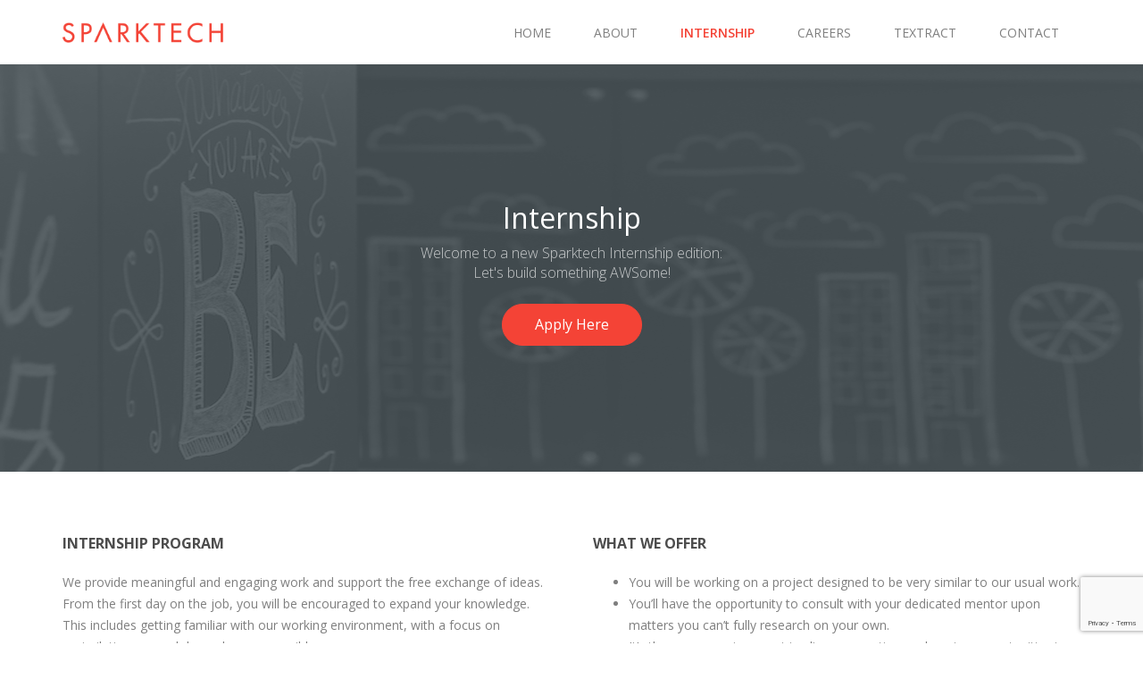

--- FILE ---
content_type: text/html; charset=UTF-8
request_url: https://sparktech.ro/internship/
body_size: 9618
content:
<!DOCTYPE html>
<html lang="en-US" class="no-js">
  <head>
    <!-- Global site tag (gtag.js) - Google Analytics -->
    <script async src="https://www.googletagmanager.com/gtag/js?id=UA-73401732-1"></script>
    <script>
      window.dataLayer = window.dataLayer || [];
      function gtag(){dataLayer.push(arguments);}
      gtag('js', new Date());

      gtag('config', 'UA-73401732-1');
    </script>
    
    <meta charset="UTF-8">
    <meta http-equiv="X-UA-Compatible" content="IE=edge,chrome=1">
    <meta name="viewport" content="width=device-width, initial-scale=1, maximum-scale=1, user-scalable=0">
    <title>Internship — Sparktech</title>
    <link href="//www.google-analytics.com" rel="dns-prefetch">
    <link href="https://sparktech.ro/wp-content/themes/sparktech/src/img/icons/favicon.ico" rel="shortcut icon">
    <link href="https://sparktech.ro/wp-content/themes/sparktech/src/img/icons/touch.png" rel="apple-touch-icon-precomposed">
    <link rel="alternate" type="application/rss+xml" title="Sparktech" href="https://sparktech.ro/feed/" />
    <link rel="stylesheet" href="https://maxcdn.bootstrapcdn.com/font-awesome/4.4.0/css/font-awesome.min.css">
    <link href='https://fonts.googleapis.com/css?family=Open+Sans:400,300,300italic,400italic,600,600italic,700,700italic,800,800italic&subset=latin,latin-ext' rel='stylesheet' type='text/css'>

    
<!-- The SEO Framework by Sybre Waaijer -->
<link rel="canonical" href="https://sparktech.ro/internship/" />
<meta property="og:type" content="website" />
<meta property="og:locale" content="en_US" />
<meta property="og:site_name" content="Sparktech" />
<meta property="og:title" content="Internship — Sparktech" />
<meta property="og:url" content="https://sparktech.ro/internship/" />
<meta property="og:image" content="https://sparktech.ro/wp-content/uploads/2016/03/careers.jpg" />
<meta property="og:image:width" content="1440" />
<meta property="og:image:height" content="456" />
<meta name="twitter:card" content="summary_large_image" />
<meta name="twitter:title" content="Internship — Sparktech" />
<meta name="twitter:image" content="https://sparktech.ro/wp-content/uploads/2016/03/careers.jpg" />
<script type="application/ld+json">{"@context":"https://schema.org","@graph":[{"@type":"WebSite","@id":"https://sparktech.ro/#/schema/WebSite","url":"https://sparktech.ro/","name":"Sparktech","description":"We design and develop scalable high-performance web and mobile applications.","inLanguage":"en-US","potentialAction":{"@type":"SearchAction","target":{"@type":"EntryPoint","urlTemplate":"https://sparktech.ro/search/{search_term_string}/"},"query-input":"required name=search_term_string"},"publisher":{"@type":"Organization","@id":"https://sparktech.ro/#/schema/Organization","name":"Sparktech","url":"https://sparktech.ro/"}},{"@type":"WebPage","@id":"https://sparktech.ro/internship/","url":"https://sparktech.ro/internship/","name":"Internship — Sparktech","inLanguage":"en-US","isPartOf":{"@id":"https://sparktech.ro/#/schema/WebSite"},"breadcrumb":{"@type":"BreadcrumbList","@id":"https://sparktech.ro/#/schema/BreadcrumbList","itemListElement":[{"@type":"ListItem","position":1,"item":"https://sparktech.ro/","name":"Sparktech"},{"@type":"ListItem","position":2,"name":"Internship"}]},"potentialAction":{"@type":"ReadAction","target":"https://sparktech.ro/internship/"}}]}</script>
<!-- / The SEO Framework by Sybre Waaijer | 5.02ms meta | 0.47ms boot -->

<link rel='dns-prefetch' href='//www.googletagmanager.com' />
<link rel="alternate" title="oEmbed (JSON)" type="application/json+oembed" href="https://sparktech.ro/wp-json/oembed/1.0/embed?url=https%3A%2F%2Fsparktech.ro%2Finternship%2F" />
<link rel="alternate" title="oEmbed (XML)" type="text/xml+oembed" href="https://sparktech.ro/wp-json/oembed/1.0/embed?url=https%3A%2F%2Fsparktech.ro%2Finternship%2F&#038;format=xml" />
<style id='wp-img-auto-sizes-contain-inline-css' type='text/css'>
img:is([sizes=auto i],[sizes^="auto," i]){contain-intrinsic-size:3000px 1500px}
/*# sourceURL=wp-img-auto-sizes-contain-inline-css */
</style>
<style id='wp-emoji-styles-inline-css' type='text/css'>

	img.wp-smiley, img.emoji {
		display: inline !important;
		border: none !important;
		box-shadow: none !important;
		height: 1em !important;
		width: 1em !important;
		margin: 0 0.07em !important;
		vertical-align: -0.1em !important;
		background: none !important;
		padding: 0 !important;
	}
/*# sourceURL=wp-emoji-styles-inline-css */
</style>
<style id='wp-block-library-inline-css' type='text/css'>
:root{--wp-block-synced-color:#7a00df;--wp-block-synced-color--rgb:122,0,223;--wp-bound-block-color:var(--wp-block-synced-color);--wp-editor-canvas-background:#ddd;--wp-admin-theme-color:#007cba;--wp-admin-theme-color--rgb:0,124,186;--wp-admin-theme-color-darker-10:#006ba1;--wp-admin-theme-color-darker-10--rgb:0,107,160.5;--wp-admin-theme-color-darker-20:#005a87;--wp-admin-theme-color-darker-20--rgb:0,90,135;--wp-admin-border-width-focus:2px}@media (min-resolution:192dpi){:root{--wp-admin-border-width-focus:1.5px}}.wp-element-button{cursor:pointer}:root .has-very-light-gray-background-color{background-color:#eee}:root .has-very-dark-gray-background-color{background-color:#313131}:root .has-very-light-gray-color{color:#eee}:root .has-very-dark-gray-color{color:#313131}:root .has-vivid-green-cyan-to-vivid-cyan-blue-gradient-background{background:linear-gradient(135deg,#00d084,#0693e3)}:root .has-purple-crush-gradient-background{background:linear-gradient(135deg,#34e2e4,#4721fb 50%,#ab1dfe)}:root .has-hazy-dawn-gradient-background{background:linear-gradient(135deg,#faaca8,#dad0ec)}:root .has-subdued-olive-gradient-background{background:linear-gradient(135deg,#fafae1,#67a671)}:root .has-atomic-cream-gradient-background{background:linear-gradient(135deg,#fdd79a,#004a59)}:root .has-nightshade-gradient-background{background:linear-gradient(135deg,#330968,#31cdcf)}:root .has-midnight-gradient-background{background:linear-gradient(135deg,#020381,#2874fc)}:root{--wp--preset--font-size--normal:16px;--wp--preset--font-size--huge:42px}.has-regular-font-size{font-size:1em}.has-larger-font-size{font-size:2.625em}.has-normal-font-size{font-size:var(--wp--preset--font-size--normal)}.has-huge-font-size{font-size:var(--wp--preset--font-size--huge)}.has-text-align-center{text-align:center}.has-text-align-left{text-align:left}.has-text-align-right{text-align:right}.has-fit-text{white-space:nowrap!important}#end-resizable-editor-section{display:none}.aligncenter{clear:both}.items-justified-left{justify-content:flex-start}.items-justified-center{justify-content:center}.items-justified-right{justify-content:flex-end}.items-justified-space-between{justify-content:space-between}.screen-reader-text{border:0;clip-path:inset(50%);height:1px;margin:-1px;overflow:hidden;padding:0;position:absolute;width:1px;word-wrap:normal!important}.screen-reader-text:focus{background-color:#ddd;clip-path:none;color:#444;display:block;font-size:1em;height:auto;left:5px;line-height:normal;padding:15px 23px 14px;text-decoration:none;top:5px;width:auto;z-index:100000}html :where(.has-border-color){border-style:solid}html :where([style*=border-top-color]){border-top-style:solid}html :where([style*=border-right-color]){border-right-style:solid}html :where([style*=border-bottom-color]){border-bottom-style:solid}html :where([style*=border-left-color]){border-left-style:solid}html :where([style*=border-width]){border-style:solid}html :where([style*=border-top-width]){border-top-style:solid}html :where([style*=border-right-width]){border-right-style:solid}html :where([style*=border-bottom-width]){border-bottom-style:solid}html :where([style*=border-left-width]){border-left-style:solid}html :where(img[class*=wp-image-]){height:auto;max-width:100%}:where(figure){margin:0 0 1em}html :where(.is-position-sticky){--wp-admin--admin-bar--position-offset:var(--wp-admin--admin-bar--height,0px)}@media screen and (max-width:600px){html :where(.is-position-sticky){--wp-admin--admin-bar--position-offset:0px}}

/*# sourceURL=wp-block-library-inline-css */
</style><style id='global-styles-inline-css' type='text/css'>
:root{--wp--preset--aspect-ratio--square: 1;--wp--preset--aspect-ratio--4-3: 4/3;--wp--preset--aspect-ratio--3-4: 3/4;--wp--preset--aspect-ratio--3-2: 3/2;--wp--preset--aspect-ratio--2-3: 2/3;--wp--preset--aspect-ratio--16-9: 16/9;--wp--preset--aspect-ratio--9-16: 9/16;--wp--preset--color--black: #000000;--wp--preset--color--cyan-bluish-gray: #abb8c3;--wp--preset--color--white: #ffffff;--wp--preset--color--pale-pink: #f78da7;--wp--preset--color--vivid-red: #cf2e2e;--wp--preset--color--luminous-vivid-orange: #ff6900;--wp--preset--color--luminous-vivid-amber: #fcb900;--wp--preset--color--light-green-cyan: #7bdcb5;--wp--preset--color--vivid-green-cyan: #00d084;--wp--preset--color--pale-cyan-blue: #8ed1fc;--wp--preset--color--vivid-cyan-blue: #0693e3;--wp--preset--color--vivid-purple: #9b51e0;--wp--preset--gradient--vivid-cyan-blue-to-vivid-purple: linear-gradient(135deg,rgb(6,147,227) 0%,rgb(155,81,224) 100%);--wp--preset--gradient--light-green-cyan-to-vivid-green-cyan: linear-gradient(135deg,rgb(122,220,180) 0%,rgb(0,208,130) 100%);--wp--preset--gradient--luminous-vivid-amber-to-luminous-vivid-orange: linear-gradient(135deg,rgb(252,185,0) 0%,rgb(255,105,0) 100%);--wp--preset--gradient--luminous-vivid-orange-to-vivid-red: linear-gradient(135deg,rgb(255,105,0) 0%,rgb(207,46,46) 100%);--wp--preset--gradient--very-light-gray-to-cyan-bluish-gray: linear-gradient(135deg,rgb(238,238,238) 0%,rgb(169,184,195) 100%);--wp--preset--gradient--cool-to-warm-spectrum: linear-gradient(135deg,rgb(74,234,220) 0%,rgb(151,120,209) 20%,rgb(207,42,186) 40%,rgb(238,44,130) 60%,rgb(251,105,98) 80%,rgb(254,248,76) 100%);--wp--preset--gradient--blush-light-purple: linear-gradient(135deg,rgb(255,206,236) 0%,rgb(152,150,240) 100%);--wp--preset--gradient--blush-bordeaux: linear-gradient(135deg,rgb(254,205,165) 0%,rgb(254,45,45) 50%,rgb(107,0,62) 100%);--wp--preset--gradient--luminous-dusk: linear-gradient(135deg,rgb(255,203,112) 0%,rgb(199,81,192) 50%,rgb(65,88,208) 100%);--wp--preset--gradient--pale-ocean: linear-gradient(135deg,rgb(255,245,203) 0%,rgb(182,227,212) 50%,rgb(51,167,181) 100%);--wp--preset--gradient--electric-grass: linear-gradient(135deg,rgb(202,248,128) 0%,rgb(113,206,126) 100%);--wp--preset--gradient--midnight: linear-gradient(135deg,rgb(2,3,129) 0%,rgb(40,116,252) 100%);--wp--preset--font-size--small: 13px;--wp--preset--font-size--medium: 20px;--wp--preset--font-size--large: 36px;--wp--preset--font-size--x-large: 42px;--wp--preset--spacing--20: 0.44rem;--wp--preset--spacing--30: 0.67rem;--wp--preset--spacing--40: 1rem;--wp--preset--spacing--50: 1.5rem;--wp--preset--spacing--60: 2.25rem;--wp--preset--spacing--70: 3.38rem;--wp--preset--spacing--80: 5.06rem;--wp--preset--shadow--natural: 6px 6px 9px rgba(0, 0, 0, 0.2);--wp--preset--shadow--deep: 12px 12px 50px rgba(0, 0, 0, 0.4);--wp--preset--shadow--sharp: 6px 6px 0px rgba(0, 0, 0, 0.2);--wp--preset--shadow--outlined: 6px 6px 0px -3px rgb(255, 255, 255), 6px 6px rgb(0, 0, 0);--wp--preset--shadow--crisp: 6px 6px 0px rgb(0, 0, 0);}:where(.is-layout-flex){gap: 0.5em;}:where(.is-layout-grid){gap: 0.5em;}body .is-layout-flex{display: flex;}.is-layout-flex{flex-wrap: wrap;align-items: center;}.is-layout-flex > :is(*, div){margin: 0;}body .is-layout-grid{display: grid;}.is-layout-grid > :is(*, div){margin: 0;}:where(.wp-block-columns.is-layout-flex){gap: 2em;}:where(.wp-block-columns.is-layout-grid){gap: 2em;}:where(.wp-block-post-template.is-layout-flex){gap: 1.25em;}:where(.wp-block-post-template.is-layout-grid){gap: 1.25em;}.has-black-color{color: var(--wp--preset--color--black) !important;}.has-cyan-bluish-gray-color{color: var(--wp--preset--color--cyan-bluish-gray) !important;}.has-white-color{color: var(--wp--preset--color--white) !important;}.has-pale-pink-color{color: var(--wp--preset--color--pale-pink) !important;}.has-vivid-red-color{color: var(--wp--preset--color--vivid-red) !important;}.has-luminous-vivid-orange-color{color: var(--wp--preset--color--luminous-vivid-orange) !important;}.has-luminous-vivid-amber-color{color: var(--wp--preset--color--luminous-vivid-amber) !important;}.has-light-green-cyan-color{color: var(--wp--preset--color--light-green-cyan) !important;}.has-vivid-green-cyan-color{color: var(--wp--preset--color--vivid-green-cyan) !important;}.has-pale-cyan-blue-color{color: var(--wp--preset--color--pale-cyan-blue) !important;}.has-vivid-cyan-blue-color{color: var(--wp--preset--color--vivid-cyan-blue) !important;}.has-vivid-purple-color{color: var(--wp--preset--color--vivid-purple) !important;}.has-black-background-color{background-color: var(--wp--preset--color--black) !important;}.has-cyan-bluish-gray-background-color{background-color: var(--wp--preset--color--cyan-bluish-gray) !important;}.has-white-background-color{background-color: var(--wp--preset--color--white) !important;}.has-pale-pink-background-color{background-color: var(--wp--preset--color--pale-pink) !important;}.has-vivid-red-background-color{background-color: var(--wp--preset--color--vivid-red) !important;}.has-luminous-vivid-orange-background-color{background-color: var(--wp--preset--color--luminous-vivid-orange) !important;}.has-luminous-vivid-amber-background-color{background-color: var(--wp--preset--color--luminous-vivid-amber) !important;}.has-light-green-cyan-background-color{background-color: var(--wp--preset--color--light-green-cyan) !important;}.has-vivid-green-cyan-background-color{background-color: var(--wp--preset--color--vivid-green-cyan) !important;}.has-pale-cyan-blue-background-color{background-color: var(--wp--preset--color--pale-cyan-blue) !important;}.has-vivid-cyan-blue-background-color{background-color: var(--wp--preset--color--vivid-cyan-blue) !important;}.has-vivid-purple-background-color{background-color: var(--wp--preset--color--vivid-purple) !important;}.has-black-border-color{border-color: var(--wp--preset--color--black) !important;}.has-cyan-bluish-gray-border-color{border-color: var(--wp--preset--color--cyan-bluish-gray) !important;}.has-white-border-color{border-color: var(--wp--preset--color--white) !important;}.has-pale-pink-border-color{border-color: var(--wp--preset--color--pale-pink) !important;}.has-vivid-red-border-color{border-color: var(--wp--preset--color--vivid-red) !important;}.has-luminous-vivid-orange-border-color{border-color: var(--wp--preset--color--luminous-vivid-orange) !important;}.has-luminous-vivid-amber-border-color{border-color: var(--wp--preset--color--luminous-vivid-amber) !important;}.has-light-green-cyan-border-color{border-color: var(--wp--preset--color--light-green-cyan) !important;}.has-vivid-green-cyan-border-color{border-color: var(--wp--preset--color--vivid-green-cyan) !important;}.has-pale-cyan-blue-border-color{border-color: var(--wp--preset--color--pale-cyan-blue) !important;}.has-vivid-cyan-blue-border-color{border-color: var(--wp--preset--color--vivid-cyan-blue) !important;}.has-vivid-purple-border-color{border-color: var(--wp--preset--color--vivid-purple) !important;}.has-vivid-cyan-blue-to-vivid-purple-gradient-background{background: var(--wp--preset--gradient--vivid-cyan-blue-to-vivid-purple) !important;}.has-light-green-cyan-to-vivid-green-cyan-gradient-background{background: var(--wp--preset--gradient--light-green-cyan-to-vivid-green-cyan) !important;}.has-luminous-vivid-amber-to-luminous-vivid-orange-gradient-background{background: var(--wp--preset--gradient--luminous-vivid-amber-to-luminous-vivid-orange) !important;}.has-luminous-vivid-orange-to-vivid-red-gradient-background{background: var(--wp--preset--gradient--luminous-vivid-orange-to-vivid-red) !important;}.has-very-light-gray-to-cyan-bluish-gray-gradient-background{background: var(--wp--preset--gradient--very-light-gray-to-cyan-bluish-gray) !important;}.has-cool-to-warm-spectrum-gradient-background{background: var(--wp--preset--gradient--cool-to-warm-spectrum) !important;}.has-blush-light-purple-gradient-background{background: var(--wp--preset--gradient--blush-light-purple) !important;}.has-blush-bordeaux-gradient-background{background: var(--wp--preset--gradient--blush-bordeaux) !important;}.has-luminous-dusk-gradient-background{background: var(--wp--preset--gradient--luminous-dusk) !important;}.has-pale-ocean-gradient-background{background: var(--wp--preset--gradient--pale-ocean) !important;}.has-electric-grass-gradient-background{background: var(--wp--preset--gradient--electric-grass) !important;}.has-midnight-gradient-background{background: var(--wp--preset--gradient--midnight) !important;}.has-small-font-size{font-size: var(--wp--preset--font-size--small) !important;}.has-medium-font-size{font-size: var(--wp--preset--font-size--medium) !important;}.has-large-font-size{font-size: var(--wp--preset--font-size--large) !important;}.has-x-large-font-size{font-size: var(--wp--preset--font-size--x-large) !important;}
/*# sourceURL=global-styles-inline-css */
</style>

<style id='classic-theme-styles-inline-css' type='text/css'>
/*! This file is auto-generated */
.wp-block-button__link{color:#fff;background-color:#32373c;border-radius:9999px;box-shadow:none;text-decoration:none;padding:calc(.667em + 2px) calc(1.333em + 2px);font-size:1.125em}.wp-block-file__button{background:#32373c;color:#fff;text-decoration:none}
/*# sourceURL=/wp-includes/css/classic-themes.min.css */
</style>
<link rel='stylesheet' id='contact-form-7-css' href='https://sparktech.ro/wp-content/plugins/contact-form-7/includes/css/styles.css?ver=6.1.4' media='all' />
<link rel='stylesheet' id='normalize-css' href='https://sparktech.ro/wp-content/themes/sparktech/src/bower_components/normalize.css/normalize.css?ver=3.0.1' media='all' />
<link rel='stylesheet' id='html5blank-css' href='https://sparktech.ro/wp-content/themes/sparktech/src/style.css?ver=6.9' media='all' />
<script type="text/javascript" src="https://sparktech.ro/wp-content/themes/sparktech/src/js/lib/conditionizr-4.3.0.min.js?ver=4.3.0" id="conditionizr-js"></script>
<script type="text/javascript" src="https://sparktech.ro/wp-content/themes/sparktech/src/bower_components/modernizr/modernizr.js?ver=2.8.3" id="modernizr-js"></script>
<script type="text/javascript" src="https://sparktech.ro/wp-content/themes/sparktech/src/bower_components/jquery/dist/jquery.js?ver=1.11.1" id="jquery-js"></script>
<script type="text/javascript" src="https://sparktech.ro/wp-content/themes/sparktech/src/bower_components/bootstrap-sass/assets/javascripts/bootstrap.js?ver=6.9" id="bootstrap-js"></script>
<script type="text/javascript" src="https://sparktech.ro/wp-content/themes/sparktech/src/bower_components/bxslider-4/dist/jquery.bxslider.js?ver=4.2.5" id="bxslider-js"></script>
<script type="text/javascript" src="https://sparktech.ro/wp-includes/js/imagesloaded.min.js?ver=5.0.0" id="imagesloaded-js"></script>
<script type="text/javascript" src="https://sparktech.ro/wp-includes/js/masonry.min.js?ver=4.2.2" id="masonry-js"></script>
<script type="text/javascript" src="https://sparktech.ro/wp-content/themes/sparktech/src/bower_components/slick-carousel/slick/slick.js?ver=6.9" id="slickcarousel-js"></script>
<script type="text/javascript" src="https://sparktech.ro/wp-content/themes/sparktech/src/js/roundcarousel.js?ver=6.9" id="roundcarousel-js"></script>
<script type="text/javascript" src="https://sparktech.ro/wp-content/themes/sparktech/src/js/scripts.js?ver=1.0.0" id="html5blankscripts-js"></script>

<!-- Google tag (gtag.js) snippet added by Site Kit -->
<!-- Google Analytics snippet added by Site Kit -->
<script type="text/javascript" src="https://www.googletagmanager.com/gtag/js?id=GT-MQPBPM8" id="google_gtagjs-js" async></script>
<script type="text/javascript" id="google_gtagjs-js-after">
/* <![CDATA[ */
window.dataLayer = window.dataLayer || [];function gtag(){dataLayer.push(arguments);}
gtag("set","linker",{"domains":["sparktech.ro"]});
gtag("js", new Date());
gtag("set", "developer_id.dZTNiMT", true);
gtag("config", "GT-MQPBPM8");
//# sourceURL=google_gtagjs-js-after
/* ]]> */
</script>
<script type="text/javascript" src="https://sparktech.ro/wp-content/themes/sparktech/src/js/classie.js?ver=6.9" id="classie-js"></script>
<script type="text/javascript" src="https://sparktech.ro/wp-content/themes/sparktech/src/js/demo1.js?ver=6.9" id="demo1-js"></script>
<link rel="https://api.w.org/" href="https://sparktech.ro/wp-json/" /><link rel="alternate" title="JSON" type="application/json" href="https://sparktech.ro/wp-json/wp/v2/pages/1079" /><meta name="generator" content="Site Kit by Google 1.167.0" />    <script>
      // conditionizr.com
      // configure environment tests
      conditionizr.config({
        assets: 'https://sparktech.ro/wp-content/themes/sparktech/src',
        tests: {}
      });
    </script>
    <script src='https://www.google.com/recaptcha/api.js'></script>
  </head>
  <body class="wp-singular page-template-default page page-id-1079 wp-theme-sparktechsrc internship">
    <!-- header -->
          <header class="navbar navbar-default" id="top" role="banner">
            <div class="container">
          <div class="navbar-header">
            <button type="button" class="navbar-toggle collapsed" data-toggle="collapse" data-target="#navbar-collapse" aria-expanded="false">
              <span class="sr-only">Toggle navigation</span>
              <span class="icon-bar"></span>
              <span class="icon-bar"></span>
              <span class="icon-bar"></span>
            </button>
            <a href="https://sparktech.ro" class="navbar-brand">
              <img src="https://sparktech.ro/wp-content/themes/sparktech/src/img/sparktech-logo.png" alt="Sparktech Logo">
            </a>
          </div>

          <nav id="navbar-collapse" class="navbar-collapse collapse">
            <ul class="nav navbar-nav navbar-right"><li id="menu-item-658" class="menu-item menu-item-type-post_type menu-item-object-page menu-item-home menu-item-658"><a href="https://sparktech.ro/">Home</a></li>
<li id="menu-item-664" class="menu-item menu-item-type-post_type menu-item-object-page menu-item-664"><a href="https://sparktech.ro/about/">About</a></li>
<li id="menu-item-1119" class="menu-item menu-item-type-post_type menu-item-object-page current-menu-item page_item page-item-1079 current_page_item menu-item-1119"><a href="https://sparktech.ro/internship/" aria-current="page">Internship</a></li>
<li id="menu-item-661" class="menu-item menu-item-type-post_type menu-item-object-page menu-item-661"><a href="https://sparktech.ro/careers/">Careers</a></li>
<li id="menu-item-1458" class="menu-item menu-item-type-post_type menu-item-object-page menu-item-1458"><a href="https://sparktech.ro/textract/">Textract</a></li>
<li id="menu-item-657" class="menu-item menu-item-type-post_type menu-item-object-page menu-item-657"><a href="https://sparktech.ro/contact/">Contact</a></li>
</ul>          </nav>
        </div>
      </header>
    <!-- /header -->

<main role="main">
  <section class="page-hero" role="banner" style="background-image: url('https://sparktech.ro/wp-content/uploads/2016/03/careers.jpg')">
              <h1>Internship</h1>      <p class="lead">Welcome to a new Sparktech Internship edition:<br />
Let's build something AWSome!</p>
              <a href="#" class="btn btn-primary btn-apply-here btn-lg">
            Apply Here      </a>
  </section>

  <section class="page-body">
          <div class="container">
<div class="row">
<div class="col-md-6">
<h3>Internship Program</h3>
<p><span style="font-weight: 400;">We provide meaningful and engaging work and support the free exchange of ideas. From the first day on the job, you will be encouraged to expand your knowledge. This includes getting familiar with our working environment, with a focus on assimilating as much know-how as possible. </span></p>
<p><span style="font-weight: 400;">Within the dedicated 3 months, you will take part in an internal project, which you will code from scratch, with the support of a dedicated mentor. </span><span style="font-weight: 400;">This journey will enable you to develop your professional and interpersonal skills through work experience, while having the opportunity to collaborate on a project focused on cloud technologies.</span></p>
<p><span style="font-weight: 400;">We aim to make you feel like you belong in our team. To this end, we intend to work out a hybrid working plan (meaning partly from home, and partly from the office). The schedule is flexible, and we are interested in finding the solution that works best for both parties.</span></p>
</div>
<div class="col-md-6">
<h3>What we offer</h3>
<ul>
<li style="font-weight: 400;" aria-level="1"><span style="font-weight: 400;">You will be working on a project designed to be very similar to our usual work.</span></li>
<li style="font-weight: 400;" aria-level="1"><span style="font-weight: 400;">You’ll have the opportunity to consult with your dedicated mentor upon matters you can’t fully research on your own. </span></li>
<li style="font-weight: 400;" aria-level="1"><span style="font-weight: 400;">It’s the proper environment to discover continuous learning opportunities in your everyday activity.</span></li>
<li style="font-weight: 400;" aria-level="1"><span style="font-weight: 400;">You’ll have the chance to add your own voice, your particular mix of flavors to our innovative team.</span></li>
<li style="font-weight: 400;" aria-level="1"><span style="font-weight: 400;">You’ll have the opportunity to connect with passionate people in our open and friendly environment.</span></li>
<li style="font-weight: 400;" aria-level="1"><span style="font-weight: 400;">If you give your best and reach great results, we offer the possibility to continue working with us.</span></li>
</ul>
<p><span style="font-weight: 400;">The project will highlight some of the core technologies we use here at Sparktech, and will act as a sort of tutorial for real-world projects</span><span style="font-weight: 400;">.</span></p>
</div>
</div>
</div>
<div class="container"><div class="row"></div></div>
      </section>
</main>

    <!-- footer -->
    <footer class="footer" role="contentinfo">
      <div class="container">
        <div class="row">
          <div id="nav_menu-4" class="widget_nav_menu col-md-12 col-xs-12"><h3>Nav</h3><ul id="menu-navigation-1" class="menu"><li class="menu-item menu-item-type-post_type menu-item-object-page menu-item-home menu-item-658"><a href="https://sparktech.ro/">Home</a></li>
<li class="menu-item menu-item-type-post_type menu-item-object-page menu-item-664"><a href="https://sparktech.ro/about/">About</a></li>
<li class="menu-item menu-item-type-post_type menu-item-object-page current-menu-item page_item page-item-1079 current_page_item menu-item-1119"><a href="https://sparktech.ro/internship/" aria-current="page">Internship</a></li>
<li class="menu-item menu-item-type-post_type menu-item-object-page menu-item-661"><a href="https://sparktech.ro/careers/">Careers</a></li>
<li class="menu-item menu-item-type-post_type menu-item-object-page menu-item-1458"><a href="https://sparktech.ro/textract/">Textract</a></li>
<li class="menu-item menu-item-type-post_type menu-item-object-page menu-item-657"><a href="https://sparktech.ro/contact/">Contact</a></li>
</ul></div><div id="nav_menu-5" class="widget_nav_menu col-md-12 col-xs-12"><ul id="menu-footer-social" class="menu"><li id="menu-item-441" class="menu-item menu-item-type-custom menu-item-object-custom menu-item-441"><a href="https://www.facebook.com/SparktechSoftware/"><i class="fa fa-facebook"></i></a></li>
<li id="menu-item-463" class="menu-item menu-item-type-custom menu-item-object-custom menu-item-463"><a href="https://twitter.com/sparktech"><i class="fa fa-twitter"></i></a></li>
<li id="menu-item-462" class="menu-item menu-item-type-custom menu-item-object-custom menu-item-462"><a href="https://www.linkedin.com/company/856989"><i class="fa fa-linkedin"></i></a></li>
</ul></div><div id="text-2" class="widget_text col-md-12 col-xs-12">			<div class="textwidget">©2005-2023 Sparktech.<br/>
All Rights Reserved.</div>
		</div>        </div>
      </div>
    </footer>
    <!-- /footer -->

    <script type="speculationrules">
{"prefetch":[{"source":"document","where":{"and":[{"href_matches":"/*"},{"not":{"href_matches":["/wp-*.php","/wp-admin/*","/wp-content/uploads/*","/wp-content/*","/wp-content/plugins/*","/wp-content/themes/sparktech/src/*","/*\\?(.+)"]}},{"not":{"selector_matches":"a[rel~=\"nofollow\"]"}},{"not":{"selector_matches":".no-prefetch, .no-prefetch a"}}]},"eagerness":"conservative"}]}
</script>
<script type="text/javascript" src="https://sparktech.ro/wp-includes/js/dist/hooks.min.js?ver=dd5603f07f9220ed27f1" id="wp-hooks-js"></script>
<script type="text/javascript" src="https://sparktech.ro/wp-includes/js/dist/i18n.min.js?ver=c26c3dc7bed366793375" id="wp-i18n-js"></script>
<script type="text/javascript" id="wp-i18n-js-after">
/* <![CDATA[ */
wp.i18n.setLocaleData( { 'text direction\u0004ltr': [ 'ltr' ] } );
//# sourceURL=wp-i18n-js-after
/* ]]> */
</script>
<script type="text/javascript" src="https://sparktech.ro/wp-content/plugins/contact-form-7/includes/swv/js/index.js?ver=6.1.4" id="swv-js"></script>
<script type="text/javascript" id="contact-form-7-js-before">
/* <![CDATA[ */
var wpcf7 = {
    "api": {
        "root": "https:\/\/sparktech.ro\/wp-json\/",
        "namespace": "contact-form-7\/v1"
    }
};
//# sourceURL=contact-form-7-js-before
/* ]]> */
</script>
<script type="text/javascript" src="https://sparktech.ro/wp-content/plugins/contact-form-7/includes/js/index.js?ver=6.1.4" id="contact-form-7-js"></script>
<script type="text/javascript" src="https://www.google.com/recaptcha/api.js?render=6LfcIMAUAAAAAIsEHrTK2RndZgKpc_HcpzsuPDM8&amp;ver=3.0" id="google-recaptcha-js"></script>
<script type="text/javascript" src="https://sparktech.ro/wp-includes/js/dist/vendor/wp-polyfill.min.js?ver=3.15.0" id="wp-polyfill-js"></script>
<script type="text/javascript" id="wpcf7-recaptcha-js-before">
/* <![CDATA[ */
var wpcf7_recaptcha = {
    "sitekey": "6LfcIMAUAAAAAIsEHrTK2RndZgKpc_HcpzsuPDM8",
    "actions": {
        "homepage": "homepage",
        "contactform": "contactform"
    }
};
//# sourceURL=wpcf7-recaptcha-js-before
/* ]]> */
</script>
<script type="text/javascript" src="https://sparktech.ro/wp-content/plugins/contact-form-7/modules/recaptcha/index.js?ver=6.1.4" id="wpcf7-recaptcha-js"></script>
<script id="wp-emoji-settings" type="application/json">
{"baseUrl":"https://s.w.org/images/core/emoji/17.0.2/72x72/","ext":".png","svgUrl":"https://s.w.org/images/core/emoji/17.0.2/svg/","svgExt":".svg","source":{"concatemoji":"https://sparktech.ro/wp-includes/js/wp-emoji-release.min.js?ver=6.9"}}
</script>
<script type="module">
/* <![CDATA[ */
/*! This file is auto-generated */
const a=JSON.parse(document.getElementById("wp-emoji-settings").textContent),o=(window._wpemojiSettings=a,"wpEmojiSettingsSupports"),s=["flag","emoji"];function i(e){try{var t={supportTests:e,timestamp:(new Date).valueOf()};sessionStorage.setItem(o,JSON.stringify(t))}catch(e){}}function c(e,t,n){e.clearRect(0,0,e.canvas.width,e.canvas.height),e.fillText(t,0,0);t=new Uint32Array(e.getImageData(0,0,e.canvas.width,e.canvas.height).data);e.clearRect(0,0,e.canvas.width,e.canvas.height),e.fillText(n,0,0);const a=new Uint32Array(e.getImageData(0,0,e.canvas.width,e.canvas.height).data);return t.every((e,t)=>e===a[t])}function p(e,t){e.clearRect(0,0,e.canvas.width,e.canvas.height),e.fillText(t,0,0);var n=e.getImageData(16,16,1,1);for(let e=0;e<n.data.length;e++)if(0!==n.data[e])return!1;return!0}function u(e,t,n,a){switch(t){case"flag":return n(e,"\ud83c\udff3\ufe0f\u200d\u26a7\ufe0f","\ud83c\udff3\ufe0f\u200b\u26a7\ufe0f")?!1:!n(e,"\ud83c\udde8\ud83c\uddf6","\ud83c\udde8\u200b\ud83c\uddf6")&&!n(e,"\ud83c\udff4\udb40\udc67\udb40\udc62\udb40\udc65\udb40\udc6e\udb40\udc67\udb40\udc7f","\ud83c\udff4\u200b\udb40\udc67\u200b\udb40\udc62\u200b\udb40\udc65\u200b\udb40\udc6e\u200b\udb40\udc67\u200b\udb40\udc7f");case"emoji":return!a(e,"\ud83e\u1fac8")}return!1}function f(e,t,n,a){let r;const o=(r="undefined"!=typeof WorkerGlobalScope&&self instanceof WorkerGlobalScope?new OffscreenCanvas(300,150):document.createElement("canvas")).getContext("2d",{willReadFrequently:!0}),s=(o.textBaseline="top",o.font="600 32px Arial",{});return e.forEach(e=>{s[e]=t(o,e,n,a)}),s}function r(e){var t=document.createElement("script");t.src=e,t.defer=!0,document.head.appendChild(t)}a.supports={everything:!0,everythingExceptFlag:!0},new Promise(t=>{let n=function(){try{var e=JSON.parse(sessionStorage.getItem(o));if("object"==typeof e&&"number"==typeof e.timestamp&&(new Date).valueOf()<e.timestamp+604800&&"object"==typeof e.supportTests)return e.supportTests}catch(e){}return null}();if(!n){if("undefined"!=typeof Worker&&"undefined"!=typeof OffscreenCanvas&&"undefined"!=typeof URL&&URL.createObjectURL&&"undefined"!=typeof Blob)try{var e="postMessage("+f.toString()+"("+[JSON.stringify(s),u.toString(),c.toString(),p.toString()].join(",")+"));",a=new Blob([e],{type:"text/javascript"});const r=new Worker(URL.createObjectURL(a),{name:"wpTestEmojiSupports"});return void(r.onmessage=e=>{i(n=e.data),r.terminate(),t(n)})}catch(e){}i(n=f(s,u,c,p))}t(n)}).then(e=>{for(const n in e)a.supports[n]=e[n],a.supports.everything=a.supports.everything&&a.supports[n],"flag"!==n&&(a.supports.everythingExceptFlag=a.supports.everythingExceptFlag&&a.supports[n]);var t;a.supports.everythingExceptFlag=a.supports.everythingExceptFlag&&!a.supports.flag,a.supports.everything||((t=a.source||{}).concatemoji?r(t.concatemoji):t.wpemoji&&t.twemoji&&(r(t.twemoji),r(t.wpemoji)))});
//# sourceURL=https://sparktech.ro/wp-includes/js/wp-emoji-loader.min.js
/* ]]> */
</script>
  </body>
</html>

  <section class="row row-blue row-single overlay overlay-hugeinc clearfix">
    <div class="gallery-title">
      <i class="fa fa-close overlay-close"></i>
    </div>
    <div class="container">
      <div class="nl-form" id="nl-form">
        
<div class="wpcf7 no-js" id="wpcf7-f1120-o1" lang="en-US" dir="ltr" data-wpcf7-id="1120">
<div class="screen-reader-response"><p role="status" aria-live="polite" aria-atomic="true"></p> <ul></ul></div>
<form action="/internship/#wpcf7-f1120-o1" method="post" class="wpcf7-form init" aria-label="Contact form" enctype="multipart/form-data" novalidate="novalidate" data-status="init">
<fieldset class="hidden-fields-container"><input type="hidden" name="_wpcf7" value="1120" /><input type="hidden" name="_wpcf7_version" value="6.1.4" /><input type="hidden" name="_wpcf7_locale" value="en_US" /><input type="hidden" name="_wpcf7_unit_tag" value="wpcf7-f1120-o1" /><input type="hidden" name="_wpcf7_container_post" value="0" /><input type="hidden" name="_wpcf7_posted_data_hash" value="" /><input type="hidden" name="_wpcf7_recaptcha_response" value="" />
</fieldset>
<div style="font-size:.875em">
	<p>Thank you for your interest in this role. In order to apply, you can send your CV to <strong><a href="mailto:jobs@sparktech.ro">jobs@sparktech.ro</a></strong>. Please refer the position you are applying for in the Subject line of your email.
	</p>
	<p>Feel free to include your LinkedIn/Github profile, as well as any other relevant information with regards to your experience and the steps you want to take further on your career path.
	</p>
	<p>We thoroughly read each application and, if your profile matches our requirements, we'll get back to you shortly after we receive your email.
	</p>
	<p>Since there's a high volume of applicants, we'll only be able to respond to those we'll be moving forward with, in a timely manner.
	</p>
	<p>As soon as we have new openings, we'll reach out to see what could be a suitable opportunity to explore further.
	</p>
	<p><span style="font-size: 16px; display: inline-block;">Îmi exprim acordul* pentru colectarea, prelucrarea și stocarea datelor personale ce sunt completate în CV în vederea utilizării acestora în procesul de recrutare. (*)Regulamentul (UE) 2016/679 privind protecţia persoanelor fizice în ceea ce priveşte prelucrarea datelor cu caracter personal şi privind libera circulaţie a acestor date şi de abrogare a Directivei 95/46/CE (Regulamentul general privind protecţia datelor)</span>
	</p>
</div>
<div style="display:none">
	<p>My name is <span class="wpcf7-form-control-wrap" data-name="your-name"><input size="40" maxlength="400" class="wpcf7-form-control wpcf7-text wpcf7-validates-as-required" id="name-apply" aria-required="true" aria-invalid="false" placeholder="John Doe" value="" type="text" name="your-name" /></span> and<br />
I’m interested applying for <span class="wpcf7-form-control-wrap" data-name="your-position"><input size="40" maxlength="400" class="wpcf7-form-control wpcf7-text wpcf7-validates-as-required" id="position-apply" aria-required="true" aria-invalid="false" placeholder="Intern Spot" value="" type="text" name="your-position" /></span>.<br />
You can reach me at <span class="wpcf7-form-control-wrap" data-name="your-email"><input size="40" maxlength="400" class="wpcf7-form-control wpcf7-email wpcf7-validates-as-required wpcf7-text wpcf7-validates-as-email" aria-required="true" aria-invalid="false" placeholder="email@example.com" value="" type="email" name="your-email" /></span>.<br />
Here’s an updated version of my CV:
	</p>
	<div class="col-md-12 button-wrap">
		<div class="nl-parent">
			<p><span class="wpcf7-form-control-wrap" data-name="nl-file"><input size="40" class="wpcf7-form-control wpcf7-file nl-file" id="nl-file" accept=".pdf,.doc,.docx" aria-invalid="false" type="file" name="nl-file" /></span>
			</p>
		</div>
		<div class="form-group" style="position: relative; left: 50%; margin-left: -152px; margin-top: 15px">
		
		</div>
		<div class="form-group" style="font-size: 18px; margin-top: 15px">
			<p><span class="wpcf7-form-control-wrap" data-name="your-gdpr"><span class="wpcf7-form-control wpcf7-checkbox wpcf7-validates-as-required"><span class="wpcf7-list-item first last"><input type="checkbox" name="your-gdpr[]" value="I agree* to having the personal data (in the CV) collected, processed and stored for use in the recruitment process." /><span class="wpcf7-list-item-label">I agree* to having the personal data (in the CV) collected, processed and stored for use in the recruitment process.</span></span></span></span>
			</p>
		</div>
		<div class="nl-submit-wrap">
			<p><input class="wpcf7-form-control wpcf7-submit has-spinner nl-submit" id="nl-submit" type="submit" value="Apply" />
			</p>
		</div>
		<div class="form-group" style="font-size: 16px; opacity: .6; margin-top: 30px">
			<p>(*) Regulation (EU) 2016/679 of the European Parliament on the protection of natural persons with regard to the processing of personal data and on the free movement of such data, and repealing Directive 95/46/EC (General Data Protection Regulation)
			</p>
		</div>
	</div>
</div><div class="wpcf7-response-output" aria-hidden="true"></div>
</form>
</div>
        <div class="nl-overlay"></div>
      </div>
    </div>
  </section>


--- FILE ---
content_type: text/html; charset=utf-8
request_url: https://www.google.com/recaptcha/api2/anchor?ar=1&k=6LfcIMAUAAAAAIsEHrTK2RndZgKpc_HcpzsuPDM8&co=aHR0cHM6Ly9zcGFya3RlY2gucm86NDQz&hl=en&v=PoyoqOPhxBO7pBk68S4YbpHZ&size=invisible&anchor-ms=20000&execute-ms=30000&cb=yz7b1gycqguh
body_size: 49060
content:
<!DOCTYPE HTML><html dir="ltr" lang="en"><head><meta http-equiv="Content-Type" content="text/html; charset=UTF-8">
<meta http-equiv="X-UA-Compatible" content="IE=edge">
<title>reCAPTCHA</title>
<style type="text/css">
/* cyrillic-ext */
@font-face {
  font-family: 'Roboto';
  font-style: normal;
  font-weight: 400;
  font-stretch: 100%;
  src: url(//fonts.gstatic.com/s/roboto/v48/KFO7CnqEu92Fr1ME7kSn66aGLdTylUAMa3GUBHMdazTgWw.woff2) format('woff2');
  unicode-range: U+0460-052F, U+1C80-1C8A, U+20B4, U+2DE0-2DFF, U+A640-A69F, U+FE2E-FE2F;
}
/* cyrillic */
@font-face {
  font-family: 'Roboto';
  font-style: normal;
  font-weight: 400;
  font-stretch: 100%;
  src: url(//fonts.gstatic.com/s/roboto/v48/KFO7CnqEu92Fr1ME7kSn66aGLdTylUAMa3iUBHMdazTgWw.woff2) format('woff2');
  unicode-range: U+0301, U+0400-045F, U+0490-0491, U+04B0-04B1, U+2116;
}
/* greek-ext */
@font-face {
  font-family: 'Roboto';
  font-style: normal;
  font-weight: 400;
  font-stretch: 100%;
  src: url(//fonts.gstatic.com/s/roboto/v48/KFO7CnqEu92Fr1ME7kSn66aGLdTylUAMa3CUBHMdazTgWw.woff2) format('woff2');
  unicode-range: U+1F00-1FFF;
}
/* greek */
@font-face {
  font-family: 'Roboto';
  font-style: normal;
  font-weight: 400;
  font-stretch: 100%;
  src: url(//fonts.gstatic.com/s/roboto/v48/KFO7CnqEu92Fr1ME7kSn66aGLdTylUAMa3-UBHMdazTgWw.woff2) format('woff2');
  unicode-range: U+0370-0377, U+037A-037F, U+0384-038A, U+038C, U+038E-03A1, U+03A3-03FF;
}
/* math */
@font-face {
  font-family: 'Roboto';
  font-style: normal;
  font-weight: 400;
  font-stretch: 100%;
  src: url(//fonts.gstatic.com/s/roboto/v48/KFO7CnqEu92Fr1ME7kSn66aGLdTylUAMawCUBHMdazTgWw.woff2) format('woff2');
  unicode-range: U+0302-0303, U+0305, U+0307-0308, U+0310, U+0312, U+0315, U+031A, U+0326-0327, U+032C, U+032F-0330, U+0332-0333, U+0338, U+033A, U+0346, U+034D, U+0391-03A1, U+03A3-03A9, U+03B1-03C9, U+03D1, U+03D5-03D6, U+03F0-03F1, U+03F4-03F5, U+2016-2017, U+2034-2038, U+203C, U+2040, U+2043, U+2047, U+2050, U+2057, U+205F, U+2070-2071, U+2074-208E, U+2090-209C, U+20D0-20DC, U+20E1, U+20E5-20EF, U+2100-2112, U+2114-2115, U+2117-2121, U+2123-214F, U+2190, U+2192, U+2194-21AE, U+21B0-21E5, U+21F1-21F2, U+21F4-2211, U+2213-2214, U+2216-22FF, U+2308-230B, U+2310, U+2319, U+231C-2321, U+2336-237A, U+237C, U+2395, U+239B-23B7, U+23D0, U+23DC-23E1, U+2474-2475, U+25AF, U+25B3, U+25B7, U+25BD, U+25C1, U+25CA, U+25CC, U+25FB, U+266D-266F, U+27C0-27FF, U+2900-2AFF, U+2B0E-2B11, U+2B30-2B4C, U+2BFE, U+3030, U+FF5B, U+FF5D, U+1D400-1D7FF, U+1EE00-1EEFF;
}
/* symbols */
@font-face {
  font-family: 'Roboto';
  font-style: normal;
  font-weight: 400;
  font-stretch: 100%;
  src: url(//fonts.gstatic.com/s/roboto/v48/KFO7CnqEu92Fr1ME7kSn66aGLdTylUAMaxKUBHMdazTgWw.woff2) format('woff2');
  unicode-range: U+0001-000C, U+000E-001F, U+007F-009F, U+20DD-20E0, U+20E2-20E4, U+2150-218F, U+2190, U+2192, U+2194-2199, U+21AF, U+21E6-21F0, U+21F3, U+2218-2219, U+2299, U+22C4-22C6, U+2300-243F, U+2440-244A, U+2460-24FF, U+25A0-27BF, U+2800-28FF, U+2921-2922, U+2981, U+29BF, U+29EB, U+2B00-2BFF, U+4DC0-4DFF, U+FFF9-FFFB, U+10140-1018E, U+10190-1019C, U+101A0, U+101D0-101FD, U+102E0-102FB, U+10E60-10E7E, U+1D2C0-1D2D3, U+1D2E0-1D37F, U+1F000-1F0FF, U+1F100-1F1AD, U+1F1E6-1F1FF, U+1F30D-1F30F, U+1F315, U+1F31C, U+1F31E, U+1F320-1F32C, U+1F336, U+1F378, U+1F37D, U+1F382, U+1F393-1F39F, U+1F3A7-1F3A8, U+1F3AC-1F3AF, U+1F3C2, U+1F3C4-1F3C6, U+1F3CA-1F3CE, U+1F3D4-1F3E0, U+1F3ED, U+1F3F1-1F3F3, U+1F3F5-1F3F7, U+1F408, U+1F415, U+1F41F, U+1F426, U+1F43F, U+1F441-1F442, U+1F444, U+1F446-1F449, U+1F44C-1F44E, U+1F453, U+1F46A, U+1F47D, U+1F4A3, U+1F4B0, U+1F4B3, U+1F4B9, U+1F4BB, U+1F4BF, U+1F4C8-1F4CB, U+1F4D6, U+1F4DA, U+1F4DF, U+1F4E3-1F4E6, U+1F4EA-1F4ED, U+1F4F7, U+1F4F9-1F4FB, U+1F4FD-1F4FE, U+1F503, U+1F507-1F50B, U+1F50D, U+1F512-1F513, U+1F53E-1F54A, U+1F54F-1F5FA, U+1F610, U+1F650-1F67F, U+1F687, U+1F68D, U+1F691, U+1F694, U+1F698, U+1F6AD, U+1F6B2, U+1F6B9-1F6BA, U+1F6BC, U+1F6C6-1F6CF, U+1F6D3-1F6D7, U+1F6E0-1F6EA, U+1F6F0-1F6F3, U+1F6F7-1F6FC, U+1F700-1F7FF, U+1F800-1F80B, U+1F810-1F847, U+1F850-1F859, U+1F860-1F887, U+1F890-1F8AD, U+1F8B0-1F8BB, U+1F8C0-1F8C1, U+1F900-1F90B, U+1F93B, U+1F946, U+1F984, U+1F996, U+1F9E9, U+1FA00-1FA6F, U+1FA70-1FA7C, U+1FA80-1FA89, U+1FA8F-1FAC6, U+1FACE-1FADC, U+1FADF-1FAE9, U+1FAF0-1FAF8, U+1FB00-1FBFF;
}
/* vietnamese */
@font-face {
  font-family: 'Roboto';
  font-style: normal;
  font-weight: 400;
  font-stretch: 100%;
  src: url(//fonts.gstatic.com/s/roboto/v48/KFO7CnqEu92Fr1ME7kSn66aGLdTylUAMa3OUBHMdazTgWw.woff2) format('woff2');
  unicode-range: U+0102-0103, U+0110-0111, U+0128-0129, U+0168-0169, U+01A0-01A1, U+01AF-01B0, U+0300-0301, U+0303-0304, U+0308-0309, U+0323, U+0329, U+1EA0-1EF9, U+20AB;
}
/* latin-ext */
@font-face {
  font-family: 'Roboto';
  font-style: normal;
  font-weight: 400;
  font-stretch: 100%;
  src: url(//fonts.gstatic.com/s/roboto/v48/KFO7CnqEu92Fr1ME7kSn66aGLdTylUAMa3KUBHMdazTgWw.woff2) format('woff2');
  unicode-range: U+0100-02BA, U+02BD-02C5, U+02C7-02CC, U+02CE-02D7, U+02DD-02FF, U+0304, U+0308, U+0329, U+1D00-1DBF, U+1E00-1E9F, U+1EF2-1EFF, U+2020, U+20A0-20AB, U+20AD-20C0, U+2113, U+2C60-2C7F, U+A720-A7FF;
}
/* latin */
@font-face {
  font-family: 'Roboto';
  font-style: normal;
  font-weight: 400;
  font-stretch: 100%;
  src: url(//fonts.gstatic.com/s/roboto/v48/KFO7CnqEu92Fr1ME7kSn66aGLdTylUAMa3yUBHMdazQ.woff2) format('woff2');
  unicode-range: U+0000-00FF, U+0131, U+0152-0153, U+02BB-02BC, U+02C6, U+02DA, U+02DC, U+0304, U+0308, U+0329, U+2000-206F, U+20AC, U+2122, U+2191, U+2193, U+2212, U+2215, U+FEFF, U+FFFD;
}
/* cyrillic-ext */
@font-face {
  font-family: 'Roboto';
  font-style: normal;
  font-weight: 500;
  font-stretch: 100%;
  src: url(//fonts.gstatic.com/s/roboto/v48/KFO7CnqEu92Fr1ME7kSn66aGLdTylUAMa3GUBHMdazTgWw.woff2) format('woff2');
  unicode-range: U+0460-052F, U+1C80-1C8A, U+20B4, U+2DE0-2DFF, U+A640-A69F, U+FE2E-FE2F;
}
/* cyrillic */
@font-face {
  font-family: 'Roboto';
  font-style: normal;
  font-weight: 500;
  font-stretch: 100%;
  src: url(//fonts.gstatic.com/s/roboto/v48/KFO7CnqEu92Fr1ME7kSn66aGLdTylUAMa3iUBHMdazTgWw.woff2) format('woff2');
  unicode-range: U+0301, U+0400-045F, U+0490-0491, U+04B0-04B1, U+2116;
}
/* greek-ext */
@font-face {
  font-family: 'Roboto';
  font-style: normal;
  font-weight: 500;
  font-stretch: 100%;
  src: url(//fonts.gstatic.com/s/roboto/v48/KFO7CnqEu92Fr1ME7kSn66aGLdTylUAMa3CUBHMdazTgWw.woff2) format('woff2');
  unicode-range: U+1F00-1FFF;
}
/* greek */
@font-face {
  font-family: 'Roboto';
  font-style: normal;
  font-weight: 500;
  font-stretch: 100%;
  src: url(//fonts.gstatic.com/s/roboto/v48/KFO7CnqEu92Fr1ME7kSn66aGLdTylUAMa3-UBHMdazTgWw.woff2) format('woff2');
  unicode-range: U+0370-0377, U+037A-037F, U+0384-038A, U+038C, U+038E-03A1, U+03A3-03FF;
}
/* math */
@font-face {
  font-family: 'Roboto';
  font-style: normal;
  font-weight: 500;
  font-stretch: 100%;
  src: url(//fonts.gstatic.com/s/roboto/v48/KFO7CnqEu92Fr1ME7kSn66aGLdTylUAMawCUBHMdazTgWw.woff2) format('woff2');
  unicode-range: U+0302-0303, U+0305, U+0307-0308, U+0310, U+0312, U+0315, U+031A, U+0326-0327, U+032C, U+032F-0330, U+0332-0333, U+0338, U+033A, U+0346, U+034D, U+0391-03A1, U+03A3-03A9, U+03B1-03C9, U+03D1, U+03D5-03D6, U+03F0-03F1, U+03F4-03F5, U+2016-2017, U+2034-2038, U+203C, U+2040, U+2043, U+2047, U+2050, U+2057, U+205F, U+2070-2071, U+2074-208E, U+2090-209C, U+20D0-20DC, U+20E1, U+20E5-20EF, U+2100-2112, U+2114-2115, U+2117-2121, U+2123-214F, U+2190, U+2192, U+2194-21AE, U+21B0-21E5, U+21F1-21F2, U+21F4-2211, U+2213-2214, U+2216-22FF, U+2308-230B, U+2310, U+2319, U+231C-2321, U+2336-237A, U+237C, U+2395, U+239B-23B7, U+23D0, U+23DC-23E1, U+2474-2475, U+25AF, U+25B3, U+25B7, U+25BD, U+25C1, U+25CA, U+25CC, U+25FB, U+266D-266F, U+27C0-27FF, U+2900-2AFF, U+2B0E-2B11, U+2B30-2B4C, U+2BFE, U+3030, U+FF5B, U+FF5D, U+1D400-1D7FF, U+1EE00-1EEFF;
}
/* symbols */
@font-face {
  font-family: 'Roboto';
  font-style: normal;
  font-weight: 500;
  font-stretch: 100%;
  src: url(//fonts.gstatic.com/s/roboto/v48/KFO7CnqEu92Fr1ME7kSn66aGLdTylUAMaxKUBHMdazTgWw.woff2) format('woff2');
  unicode-range: U+0001-000C, U+000E-001F, U+007F-009F, U+20DD-20E0, U+20E2-20E4, U+2150-218F, U+2190, U+2192, U+2194-2199, U+21AF, U+21E6-21F0, U+21F3, U+2218-2219, U+2299, U+22C4-22C6, U+2300-243F, U+2440-244A, U+2460-24FF, U+25A0-27BF, U+2800-28FF, U+2921-2922, U+2981, U+29BF, U+29EB, U+2B00-2BFF, U+4DC0-4DFF, U+FFF9-FFFB, U+10140-1018E, U+10190-1019C, U+101A0, U+101D0-101FD, U+102E0-102FB, U+10E60-10E7E, U+1D2C0-1D2D3, U+1D2E0-1D37F, U+1F000-1F0FF, U+1F100-1F1AD, U+1F1E6-1F1FF, U+1F30D-1F30F, U+1F315, U+1F31C, U+1F31E, U+1F320-1F32C, U+1F336, U+1F378, U+1F37D, U+1F382, U+1F393-1F39F, U+1F3A7-1F3A8, U+1F3AC-1F3AF, U+1F3C2, U+1F3C4-1F3C6, U+1F3CA-1F3CE, U+1F3D4-1F3E0, U+1F3ED, U+1F3F1-1F3F3, U+1F3F5-1F3F7, U+1F408, U+1F415, U+1F41F, U+1F426, U+1F43F, U+1F441-1F442, U+1F444, U+1F446-1F449, U+1F44C-1F44E, U+1F453, U+1F46A, U+1F47D, U+1F4A3, U+1F4B0, U+1F4B3, U+1F4B9, U+1F4BB, U+1F4BF, U+1F4C8-1F4CB, U+1F4D6, U+1F4DA, U+1F4DF, U+1F4E3-1F4E6, U+1F4EA-1F4ED, U+1F4F7, U+1F4F9-1F4FB, U+1F4FD-1F4FE, U+1F503, U+1F507-1F50B, U+1F50D, U+1F512-1F513, U+1F53E-1F54A, U+1F54F-1F5FA, U+1F610, U+1F650-1F67F, U+1F687, U+1F68D, U+1F691, U+1F694, U+1F698, U+1F6AD, U+1F6B2, U+1F6B9-1F6BA, U+1F6BC, U+1F6C6-1F6CF, U+1F6D3-1F6D7, U+1F6E0-1F6EA, U+1F6F0-1F6F3, U+1F6F7-1F6FC, U+1F700-1F7FF, U+1F800-1F80B, U+1F810-1F847, U+1F850-1F859, U+1F860-1F887, U+1F890-1F8AD, U+1F8B0-1F8BB, U+1F8C0-1F8C1, U+1F900-1F90B, U+1F93B, U+1F946, U+1F984, U+1F996, U+1F9E9, U+1FA00-1FA6F, U+1FA70-1FA7C, U+1FA80-1FA89, U+1FA8F-1FAC6, U+1FACE-1FADC, U+1FADF-1FAE9, U+1FAF0-1FAF8, U+1FB00-1FBFF;
}
/* vietnamese */
@font-face {
  font-family: 'Roboto';
  font-style: normal;
  font-weight: 500;
  font-stretch: 100%;
  src: url(//fonts.gstatic.com/s/roboto/v48/KFO7CnqEu92Fr1ME7kSn66aGLdTylUAMa3OUBHMdazTgWw.woff2) format('woff2');
  unicode-range: U+0102-0103, U+0110-0111, U+0128-0129, U+0168-0169, U+01A0-01A1, U+01AF-01B0, U+0300-0301, U+0303-0304, U+0308-0309, U+0323, U+0329, U+1EA0-1EF9, U+20AB;
}
/* latin-ext */
@font-face {
  font-family: 'Roboto';
  font-style: normal;
  font-weight: 500;
  font-stretch: 100%;
  src: url(//fonts.gstatic.com/s/roboto/v48/KFO7CnqEu92Fr1ME7kSn66aGLdTylUAMa3KUBHMdazTgWw.woff2) format('woff2');
  unicode-range: U+0100-02BA, U+02BD-02C5, U+02C7-02CC, U+02CE-02D7, U+02DD-02FF, U+0304, U+0308, U+0329, U+1D00-1DBF, U+1E00-1E9F, U+1EF2-1EFF, U+2020, U+20A0-20AB, U+20AD-20C0, U+2113, U+2C60-2C7F, U+A720-A7FF;
}
/* latin */
@font-face {
  font-family: 'Roboto';
  font-style: normal;
  font-weight: 500;
  font-stretch: 100%;
  src: url(//fonts.gstatic.com/s/roboto/v48/KFO7CnqEu92Fr1ME7kSn66aGLdTylUAMa3yUBHMdazQ.woff2) format('woff2');
  unicode-range: U+0000-00FF, U+0131, U+0152-0153, U+02BB-02BC, U+02C6, U+02DA, U+02DC, U+0304, U+0308, U+0329, U+2000-206F, U+20AC, U+2122, U+2191, U+2193, U+2212, U+2215, U+FEFF, U+FFFD;
}
/* cyrillic-ext */
@font-face {
  font-family: 'Roboto';
  font-style: normal;
  font-weight: 900;
  font-stretch: 100%;
  src: url(//fonts.gstatic.com/s/roboto/v48/KFO7CnqEu92Fr1ME7kSn66aGLdTylUAMa3GUBHMdazTgWw.woff2) format('woff2');
  unicode-range: U+0460-052F, U+1C80-1C8A, U+20B4, U+2DE0-2DFF, U+A640-A69F, U+FE2E-FE2F;
}
/* cyrillic */
@font-face {
  font-family: 'Roboto';
  font-style: normal;
  font-weight: 900;
  font-stretch: 100%;
  src: url(//fonts.gstatic.com/s/roboto/v48/KFO7CnqEu92Fr1ME7kSn66aGLdTylUAMa3iUBHMdazTgWw.woff2) format('woff2');
  unicode-range: U+0301, U+0400-045F, U+0490-0491, U+04B0-04B1, U+2116;
}
/* greek-ext */
@font-face {
  font-family: 'Roboto';
  font-style: normal;
  font-weight: 900;
  font-stretch: 100%;
  src: url(//fonts.gstatic.com/s/roboto/v48/KFO7CnqEu92Fr1ME7kSn66aGLdTylUAMa3CUBHMdazTgWw.woff2) format('woff2');
  unicode-range: U+1F00-1FFF;
}
/* greek */
@font-face {
  font-family: 'Roboto';
  font-style: normal;
  font-weight: 900;
  font-stretch: 100%;
  src: url(//fonts.gstatic.com/s/roboto/v48/KFO7CnqEu92Fr1ME7kSn66aGLdTylUAMa3-UBHMdazTgWw.woff2) format('woff2');
  unicode-range: U+0370-0377, U+037A-037F, U+0384-038A, U+038C, U+038E-03A1, U+03A3-03FF;
}
/* math */
@font-face {
  font-family: 'Roboto';
  font-style: normal;
  font-weight: 900;
  font-stretch: 100%;
  src: url(//fonts.gstatic.com/s/roboto/v48/KFO7CnqEu92Fr1ME7kSn66aGLdTylUAMawCUBHMdazTgWw.woff2) format('woff2');
  unicode-range: U+0302-0303, U+0305, U+0307-0308, U+0310, U+0312, U+0315, U+031A, U+0326-0327, U+032C, U+032F-0330, U+0332-0333, U+0338, U+033A, U+0346, U+034D, U+0391-03A1, U+03A3-03A9, U+03B1-03C9, U+03D1, U+03D5-03D6, U+03F0-03F1, U+03F4-03F5, U+2016-2017, U+2034-2038, U+203C, U+2040, U+2043, U+2047, U+2050, U+2057, U+205F, U+2070-2071, U+2074-208E, U+2090-209C, U+20D0-20DC, U+20E1, U+20E5-20EF, U+2100-2112, U+2114-2115, U+2117-2121, U+2123-214F, U+2190, U+2192, U+2194-21AE, U+21B0-21E5, U+21F1-21F2, U+21F4-2211, U+2213-2214, U+2216-22FF, U+2308-230B, U+2310, U+2319, U+231C-2321, U+2336-237A, U+237C, U+2395, U+239B-23B7, U+23D0, U+23DC-23E1, U+2474-2475, U+25AF, U+25B3, U+25B7, U+25BD, U+25C1, U+25CA, U+25CC, U+25FB, U+266D-266F, U+27C0-27FF, U+2900-2AFF, U+2B0E-2B11, U+2B30-2B4C, U+2BFE, U+3030, U+FF5B, U+FF5D, U+1D400-1D7FF, U+1EE00-1EEFF;
}
/* symbols */
@font-face {
  font-family: 'Roboto';
  font-style: normal;
  font-weight: 900;
  font-stretch: 100%;
  src: url(//fonts.gstatic.com/s/roboto/v48/KFO7CnqEu92Fr1ME7kSn66aGLdTylUAMaxKUBHMdazTgWw.woff2) format('woff2');
  unicode-range: U+0001-000C, U+000E-001F, U+007F-009F, U+20DD-20E0, U+20E2-20E4, U+2150-218F, U+2190, U+2192, U+2194-2199, U+21AF, U+21E6-21F0, U+21F3, U+2218-2219, U+2299, U+22C4-22C6, U+2300-243F, U+2440-244A, U+2460-24FF, U+25A0-27BF, U+2800-28FF, U+2921-2922, U+2981, U+29BF, U+29EB, U+2B00-2BFF, U+4DC0-4DFF, U+FFF9-FFFB, U+10140-1018E, U+10190-1019C, U+101A0, U+101D0-101FD, U+102E0-102FB, U+10E60-10E7E, U+1D2C0-1D2D3, U+1D2E0-1D37F, U+1F000-1F0FF, U+1F100-1F1AD, U+1F1E6-1F1FF, U+1F30D-1F30F, U+1F315, U+1F31C, U+1F31E, U+1F320-1F32C, U+1F336, U+1F378, U+1F37D, U+1F382, U+1F393-1F39F, U+1F3A7-1F3A8, U+1F3AC-1F3AF, U+1F3C2, U+1F3C4-1F3C6, U+1F3CA-1F3CE, U+1F3D4-1F3E0, U+1F3ED, U+1F3F1-1F3F3, U+1F3F5-1F3F7, U+1F408, U+1F415, U+1F41F, U+1F426, U+1F43F, U+1F441-1F442, U+1F444, U+1F446-1F449, U+1F44C-1F44E, U+1F453, U+1F46A, U+1F47D, U+1F4A3, U+1F4B0, U+1F4B3, U+1F4B9, U+1F4BB, U+1F4BF, U+1F4C8-1F4CB, U+1F4D6, U+1F4DA, U+1F4DF, U+1F4E3-1F4E6, U+1F4EA-1F4ED, U+1F4F7, U+1F4F9-1F4FB, U+1F4FD-1F4FE, U+1F503, U+1F507-1F50B, U+1F50D, U+1F512-1F513, U+1F53E-1F54A, U+1F54F-1F5FA, U+1F610, U+1F650-1F67F, U+1F687, U+1F68D, U+1F691, U+1F694, U+1F698, U+1F6AD, U+1F6B2, U+1F6B9-1F6BA, U+1F6BC, U+1F6C6-1F6CF, U+1F6D3-1F6D7, U+1F6E0-1F6EA, U+1F6F0-1F6F3, U+1F6F7-1F6FC, U+1F700-1F7FF, U+1F800-1F80B, U+1F810-1F847, U+1F850-1F859, U+1F860-1F887, U+1F890-1F8AD, U+1F8B0-1F8BB, U+1F8C0-1F8C1, U+1F900-1F90B, U+1F93B, U+1F946, U+1F984, U+1F996, U+1F9E9, U+1FA00-1FA6F, U+1FA70-1FA7C, U+1FA80-1FA89, U+1FA8F-1FAC6, U+1FACE-1FADC, U+1FADF-1FAE9, U+1FAF0-1FAF8, U+1FB00-1FBFF;
}
/* vietnamese */
@font-face {
  font-family: 'Roboto';
  font-style: normal;
  font-weight: 900;
  font-stretch: 100%;
  src: url(//fonts.gstatic.com/s/roboto/v48/KFO7CnqEu92Fr1ME7kSn66aGLdTylUAMa3OUBHMdazTgWw.woff2) format('woff2');
  unicode-range: U+0102-0103, U+0110-0111, U+0128-0129, U+0168-0169, U+01A0-01A1, U+01AF-01B0, U+0300-0301, U+0303-0304, U+0308-0309, U+0323, U+0329, U+1EA0-1EF9, U+20AB;
}
/* latin-ext */
@font-face {
  font-family: 'Roboto';
  font-style: normal;
  font-weight: 900;
  font-stretch: 100%;
  src: url(//fonts.gstatic.com/s/roboto/v48/KFO7CnqEu92Fr1ME7kSn66aGLdTylUAMa3KUBHMdazTgWw.woff2) format('woff2');
  unicode-range: U+0100-02BA, U+02BD-02C5, U+02C7-02CC, U+02CE-02D7, U+02DD-02FF, U+0304, U+0308, U+0329, U+1D00-1DBF, U+1E00-1E9F, U+1EF2-1EFF, U+2020, U+20A0-20AB, U+20AD-20C0, U+2113, U+2C60-2C7F, U+A720-A7FF;
}
/* latin */
@font-face {
  font-family: 'Roboto';
  font-style: normal;
  font-weight: 900;
  font-stretch: 100%;
  src: url(//fonts.gstatic.com/s/roboto/v48/KFO7CnqEu92Fr1ME7kSn66aGLdTylUAMa3yUBHMdazQ.woff2) format('woff2');
  unicode-range: U+0000-00FF, U+0131, U+0152-0153, U+02BB-02BC, U+02C6, U+02DA, U+02DC, U+0304, U+0308, U+0329, U+2000-206F, U+20AC, U+2122, U+2191, U+2193, U+2212, U+2215, U+FEFF, U+FFFD;
}

</style>
<link rel="stylesheet" type="text/css" href="https://www.gstatic.com/recaptcha/releases/PoyoqOPhxBO7pBk68S4YbpHZ/styles__ltr.css">
<script nonce="xHSWnDrOvp2DQTxO0d-40g" type="text/javascript">window['__recaptcha_api'] = 'https://www.google.com/recaptcha/api2/';</script>
<script type="text/javascript" src="https://www.gstatic.com/recaptcha/releases/PoyoqOPhxBO7pBk68S4YbpHZ/recaptcha__en.js" nonce="xHSWnDrOvp2DQTxO0d-40g">
      
    </script></head>
<body><div id="rc-anchor-alert" class="rc-anchor-alert"></div>
<input type="hidden" id="recaptcha-token" value="[base64]">
<script type="text/javascript" nonce="xHSWnDrOvp2DQTxO0d-40g">
      recaptcha.anchor.Main.init("[\x22ainput\x22,[\x22bgdata\x22,\x22\x22,\[base64]/[base64]/MjU1Ong/[base64]/[base64]/[base64]/[base64]/[base64]/[base64]/[base64]/[base64]/[base64]/[base64]/[base64]/[base64]/[base64]/[base64]/[base64]\\u003d\x22,\[base64]\\u003d\x22,\x22dn7DrkVzw7nDmQRewpY1Ky7DuiNvw5A6CAnDtxfDuGPCjl9zMlQ4BsOpw7dcHMKFGSzDucOFwq3Dr8OrTsO/d8KZwrfDuCTDncOMTXocw6/DvSDDhsKbN8OABMOGw5/[base64]/[base64]/CiMOOXSszW8OuXsOIwpPDhcOmPCHDq8KGw5QZw6QwSyvDgMKQbTzCsHJAw4vCvsKwfcKcwqrCg089w4zDkcKWN8OtMsOIwpIpNGnClTkrZ0xswoDCvSYNPsKQw7PCvibDgMOVwoYqHyfCtn/Ci8OHwoJuAmV2wpcwbU7CuB/CgcOJTSs6wrDDvhgEf0EIe3giSyzDgSFtw5Axw6pNJ8Kiw4h4T8OvQsKtwrlPw44nXht4w6zDjnx+w4VTKcOdw5UNwr3Dg17Cmxkad8OMw7ZSwrJAZMKnwq/DsTjDkwTDhcKiw7/DvUdlXThlwqnDtxcKw7XCgRnCvkXCikMDwoxAdcK/w6Q/wpNnw6wkEsKtw6fChMKew71qSE7DkMOIPyM7AcKbWcOuOh/[base64]/Dnj/Ck2DDm8KbwoTCv8ODR8OnIcOkXw1Vw79aw67Cv1XCjcOsIsOCw4towpzDmAhnHSvDimnCrgN8wrTDtwMMNwLDjcOPezpzw65vVcKJR33Cmzt0GcOaw4how47Dk8KTRDrDu8KFw4t/J8O4UnLCpQMzw49zw6JzM3UYwrbDlsOXw4M9PThrKmXCv8KMHcKDdMOLwrlAHR8twrQHw7jCvE0Gw7vDrsK/K8OwMsKSdMKxdGjCrVw9dlrDmsKGwosxJMOvw6bDg8K+bl7DiQXDs8OoJMK9wqIgwrPClcO1wq/[base64]/CqCrDnMOJw4pDNWLCusKrSWjDrcKew6EKw45ewoZYWmjDvsOVL8KcWMKjZkFXwqvDnl16LTDCrlp6JMKKDBUwwqnCoMKtW0/Ds8KbH8Knw7vCuMKCGcOcwrAiwq3DtcKkacOuwoXCjsK0YMKmIULCuiTChAgcXsKkw6PDjcOYw6kUw74CK8KOw7hZIyjDtBtaOcO7EMKccT0Cw6d1dMODRMKbwqTCj8Kdw51ZNTjCrsOXwofChkbDuDzCqsK3CsKYw7/[base64]/[base64]/C8K0PcK5VQPCscKcw6/DiMORLcOVDWcCNUpEwo/[base64]/[base64]/AmMVw4TCssO3b8KMIHHDlcKKXzXCucKBwqlLw7dGwqnDqsKmWHpXKsOHe1rDp19xGsK6Th7CsMKTwr1haxPDnkXCqyTCqhTDqzshw5New6nCjHrCrQpSa8OaTTsjw6PCmsKVMFPCvTjCisO6w4UrwqA/[base64]/[base64]/XhpHwrEfwoBOw551QSEXwrQVwrPCvz/[base64]/[base64]/DizINw6h1w41oKEEDD3DDtMOzw6jClUXCo8O4CQXDhhbCj8K+d8KWLmLCl8OnI8KBwrpcFV5/[base64]/JgXDrsOWX1fDkFPClUJ2TsKrw4jDmMKkwopXc8KvccK6w5cdw47Cg0N5R8OITcONSgIVw6PDpylBwocVUsKtfcOzH3/Du003C8KUwq/[base64]/VTTCnsOuw6DCqcO9w63CszfCmg3DqznDhkTCpgDCp8OTwojDr37DhmJuacOJwo3CvBjDsHrDuEJiw4M6wr/DgMK+w4HDsB4KVcO3wrTDucKXf8OZwq3DsMKEw4XCvxFQw6lTwrswwqV+wq3DsRZEwpYoHFbDpcOsLx/DvxzDs8ObFMOmw5t9w7dFP8KuwrjCh8OSN0nDqyEKHg3DtDRkw6Yiw47DlEcxIEHDnk0hA8O+aD1XwoRKADMtwo/Cl8KdWXtMwokJwrRqw6B1G8OPfsOxw6LCrsK/worCrsOmw6BhwrvChRlmwqvDnjvCpsKvBxfCkU7DmMKRMcOxJRJEwpcswpoJLHLCjQA4wqMrw6R7In0JVsOBHMOJVsK7OsO9w65Jw6/[base64]/CpRnDtUnCiCXDksOgcsK0TX0Yw6AaRGojw7d2wr1UEsOVOAQtbEAWBC1Xw67CkGTDmh/CvsOew7MDwpYiw67DosKmw5puaMO+wpjDqcOkGDvCpkLCpcKtwqIQwrILw5YTE3vCt0Bjw6I3Ki/Dr8OSBMOQBWHDrz5vNsO6woVmcG0qNcOlw6TCoX4/wpbDmcKpw7/DosO3QA0HbsOPw7/CgsOmA33CncK/wrTDhSHCncKvw6PCnsK+w69uEinClMKgc8OAYQfCo8K6wrnCiRAhwobCmVYTw53CpSgOw5jDosKNwpZlwqdBwo/[base64]/CvsO+KykTAcKTwqk6wqUdd8OYw7RIw6lSwpZBecO2NcKEw5teSjRKwopwwoPClcOXY8OxRUHCtMOWw7Mkw73Dj8KvV8OXw5zDtsOgwoM5w7bCgMOXIWbDr0cGwqvDssOnd1pjdcOjAkPDqcKjwpB8w7TDssO8wpMRwonCpHBKw7Y/wpEXwo4/axDCmVvCsUjDjnTCvcOeUmDCnWNpasKgfDzCqMOaw6cLLDpnc1lbOsOsw5zCosOhdFDDmT5BDGM0RlDCiytuWgofTQgJUsKvanvDssOPAMKdwqjDncKOV0kGSRTCoMOFW8Kkw5HDjm3Dt1nCv8O7woTCnmVwO8KAwp/[base64]/wr3Ci8OrwpckYXrDgULCkBxNwprDih0swpfDvX1SwoLCkkE4w6jCgSYFwrZWw6AHwqJIw6VYw7Nua8Kdw6/DhHHDrsKnJcKafsOFwpLCtTsmXBUmBMK/w6zChMKLCsK2wpM/woY9DF9dwqbCpQM8w7XCtFtJw5/Dhxxlw71uwq7Cljojwo4cw6HCjsKbbFTDkh13RcObS8Kbwq/[base64]/DjcOHNTbCvkdqwpJIwoXDvMOSwr3DusKPKCTCsELDuMKrw7zDgsKuZsOFw6ZLwqDCvsOxcVcDFBQoJcKxwp3CmVPDiGvCvxg/[base64]/[base64]/G8KOwpbDnUPDjBvCnk3CrVJAHcKSdsO8w7V1w7AfwpxFPx/CmcKMayvDuMK3eMKKw51SwqJJA8KNwpvCksObwovDiCXCl8KXw6rCkcOraEnCml0bV8OxwrzDpMK2woB1BRwDA0HCsXhbw5DClGQ/wo7ChMOFw5/DocOdwofDgxDDksO3w77DvDLDq1/ClcKUAQ1TwoFkTGTClsOnw4jCtkHDh2HDu8K5LQ5Hwrogw5wuRAEDblcvcD0AEMKuG8O1K8KgwpXCigLCnMOYw6dZbRNoKl7Cli4Tw63CssOIw4fChHlxwqjDmzZ0w6jCvgRow5sXb8Kiwol/OcK4w5s1Wjg5w5/DoExeBG1rXsKiw65cYFA0IMKxHjfDgcKBClPCocKnOcODOnDCnMKOw51WBsKcw4xOwqTDt35JwrHCvV7DokXCmsKaw7/CsjV7IMO4w6gyWSPCjcKIJWIRw6cwK8KcSS1hEcOjwoNLcsKRw63DuFXCocKcwooPw5lYOMKDw5Umai4adw8Cw7osUhnDinEEw5TDp8KsV3gKa8KwHsO/KQtWwqLDvVxjejJvGcKTwpbDsRN2wp15w6E7AUrDiE/[base64]/CksOHwophw78cw73CgWrCicK8fsK7w7FLfW9sw4oKwqN2CQlea8Kmwp9/wpvDpSEywp3CpmLCqA/CiUdewqHCocKXw4zCrjwcwotTw7JoSsOcwqLCjMKAwrfCvsK6QhkGwrnCpcKAcyrCk8Oiw48Uw6jDg8Kbw4wVQGLDvsK0FwnCi8K1wqtJXxZ0w4NgIsObw7vCk8OOL2AvwogpcsO/wptRWDxmw55bcVHDjsKkegPDvmEoN8OzwoTCqMK5w6HDjcO+w4Rcwo7Cl8K9wo1Mw5/DncO2woHCosOfYRY6w7bCgcO8w4/Dpz0RIQxLw5DDmsKJHXDDqiDDn8ONVl/[base64]/[base64]/CvHXCqcOJHQHDl8KBV2LCnsOdw4s2TgYlwrfDjkQ0VcOnU8Oawq/ChxHCr8KiYcOAwpnDsRlZOFTCkh3DpcOYw6p2wqzDl8OywpLDiWfDq8KKw5/[base64]/[base64]/CjzDDpsOSw7YgwocTw6NKw4grwp3Dh8OXwqvCjcO5K8Ksw6lOw5rCuy4zTMOGBsOLw5rDlcKkwqPDosKrO8KSw6DChXRVwpt+w4hVYBnCrlfDoCM/[base64]/[base64]/F8K+w69Zw7RfwqXDs8KCw5dGwo/CiMOMw4/[base64]/BsKCwpEvZn9BSMKgOcOYwqTCqsKnwrNxWMKuecOIw4h3w7nDocK2REvCiz0CwpNjIytuw4TDijnCh8O3TWQywoUsHHPDlcOQwr/DmMOGwrLCh8O+wp3CrAdKwp7CinPCocKbwqwjQynDvMO8wpnCuMK5wroYwo/[base64]/wqQEwqTCtMKfwrIBw47DksOGw7jDucONTcO0GV3Ds00twoLCmsKQw5NHwr7Dm8OHwqYnAB7DqsOOw5EtwrlBw5fCuStrwroCwpDDsh0swpR9bVnCpsORwpgvIXBQwo/[base64]/CicOqHcKaw4IdUBVJw5URDAEBw7nCnMKRw6rDiMKFwofDm8KXwqFMQsOPw4XCksOiw6s+Uh3DtFMeM3Bhw6kJw4Z5wo/CsmvDuGJEHw3DgcOBQlfCjSbDoMK+DQDCisKfw6nDucKhE1tsBH90PsK5w6cgPQfCoVJSw6HDhmpLwpIew4fCscO2BsKkw4fDj8KjX27CpsOfWsKWwrN0woDDo8KmLVHDrToUw6vDsWomFsKXSwMwwpXCv8Kywo/DocO3Ji7DuCMOA8OcIsOkR8Ojw5VDJTHDj8OSw6DDhMOHwpjCjMKEw6ABCsO/w5PDkcOpWwjCu8KFWsOnw41kwr/ClsKIwrFedcONHsK8wqw4w6vCpMK2UiXDtMOmw4jCvmwNwpJCR8KawrAyAE/[base64]/DssOfwqYYIAjDlcKAJ8KLQ2DCugnDp8KZUDtbADbCnMKcwpspwoVQGMKNVcKOwrnCncOzP0ZtwqFnUMOcHsOzw53Cl3pgE8KpwoRhNBYaTsO7w6bCg2XDosOUw7/DjMKZw6vCpMK4A8KaWi5aVRbDgMKbw4BWbsOJw7TDlj/[base64]/CqQxwEcKgaMORIQXDoHXCvMOowq/[base64]/DksO7wrzClCXCsMOTSTfCow1KR3ccw7zDuMOkGMObDcKvazzDncKUw5NSdcKKfThtE8OpZ8KBYjjCgnDCncOLwpPDu8OXU8ODwo7Di8K0w7LCh1MXw7sPw5YWOzQYZAdhwpnDumfDmlbCmgjDpxDDpH/DlAnDtMORw7ojLlXCg0JmAcO0wrccwo3DkcKTwoE5w6kzBcOBGcKiwplEIMKCwr7DpMKsw4M/woIrw7sCw4USOMORw4FTNyrDsAYdw7nCtyfCmMO1w5ZpHnzDvz5+woE5wrUdI8KSdcOmwqN4w55yw5UJwplUIxHCtxLCinzDkUdGw4TDu8KVcsOYw5/[base64]/wqAKw4zDo0nDqcOiNcKLRsKFFcO7woo4w5tZd2ceLUd/wpcZw44Aw6EXbhzDk8KOScOmw4tMwq/DisKew4fDrj9BwpzCosOgP8KqwovDvsK3JWTDiG7DqsK5w6LDu8OPZ8KILybDscKowozDuiTCgsO9ESnCv8KzUGwlw7MYw6fDij/[base64]/[base64]/[base64]/Dn1AewrsubghoO17DpF7CjMO2Hjpiw48SwrBQw7XDpcKjw5AKG8Obw6pcwpIiwp3CpTvDpHXCsMKWw7vDlF/[base64]/wqB4wr/Cj8OJVMKJwoXCu8ODwqPCn8O3ZMKlwqlLXsOpwqDCoMOIwpTDq8O9w6kSD8KONMOsw6TDiMKdw70awovDuMOXFQtmMwRaw45XT2BXw5gKw6sWa3XCmsOpw5J/[base64]/Cl8K+DC/CoEPDqcO5J17CrsKeORrCgsOKVEMGw73CnVbDm8O4eMKyQDXCusKlw63DksOBwoHDpnACdil6Q8OxJgxmw6Y/eMOaw4B4NXJNw73CiycRKR5/w5jDkMORO8KhwrRuw4Urw5cVwrbCgXhjYxxtCA1qHlnCr8OOfw0PfkrDnFHDh0bDi8O6M0FsOlE1R8OEwpjChnp7PxIQw63CosKkHsOHw6YXQsOmYF5MZgzDvsO7PG/[base64]/CvEY4woMXwo53an/DrsOhLcOZwqnCmsKkUcOFSsOCHD5KGx1DIDJ7wrDCmSzCs1gjHi3DosKne2/CqsKFRXHCtlwqF8OWESjDusKKwqfDkkkfZcOKZsOswoI1wojCoMOfPiQ/wqHCncOqwoAFUQjCssKEw5FLw67CoMOZI8OOUDJzwqXCosOZw6R/wpzCl1fDsDoyWMKIwoA+GlwEH8KwW8OLwqzCisK4w7/CoMKRw6tswofCicO5BsOlKMO2bzrCiMOJwqFOwpUnwpY1byjCkRPCpA5YMcKfF1vDoMKoCcKbXFDCocOBWMOJdELDvMOMYBrDij3Dm8OONMK0FB/Dn8KwZFAMXi9lDcOuDHgkw4Z0BsKCwqQfw5/[base64]/wpNUJcO2XgHCsDvDgHDCmMKXEcOIw6JvG8K6SsOCwrPCosOXG8O3XsKOw5zCsVgXP8K3YxDCtUXDrCTDukEow7YEAk/CocKvwo/Du8KoMcKoAMKyRcKhZMKdNEVbw4QtUlVjwqTCmMOSMRnDiMK7LsOJwoktwrcBVsOVw7LDjMKHPMOFPhnDkMORKR5Sb2/DvUo0w5UawqLCrMK+OMKATMKfwpZKwqERNA1WNlDCvMOTwofDjcO+W35kV8KJGBlRw55WJyggJ8O1H8O6PB/DtSfCggg7wrXChjDClifDrEpnw49UTzQVA8KzD8Kfbg0EAikEQcO9w6vDn2jDlcOzw4TCjXjCiMK0wpYqCnjCvsK8J8KhcU5bwo9nwq/CsMKEwpXCsMKaw79SFsOow7FjfcOmMwFtTmbDtHPDjiPCtMKNw7vCmsOiw5PCky0dAsOdX1TDisKOwpoqG1LDpgbDmAbDpcOJwpDDusOXwq14OBfDr27Cmxk6UcKJwp3CtS3Cvm7DqkBSEsO2wpE1KD4RDMK1wp0xw5fCoMOXw4N3wrbDlXpiwqDCuTfChMKvwq5QQk/CpQ/DgXjDoiTDocOWw4MMw6fCpVRDIsKCNAvDrh1eJyTClj3DmcOhw6bCusO8wpXDoQrCmHwcRsOEwoLCosOeWcK3w4BGwo3Do8KbwolXwroUw60OE8O/[base64]/Dl8Kow6YPwp5yw77Din3ClMOkwrXDq8OhfzENw5TDuUTCs8OIAjPCh8OzDcK3wpvCrBHCvcO8E8ObFWPDlnR1wrHDnsKxUsKWworCtcO2w4TDny9Ww4vCgSNIwohUw7AVw5bCp8KpcX/CtHc7HW9SOyJPHcKAwrQjAsKxw61kw5/CocKZDMOHw6hSHQBaw5ZjBkpGw6g/[base64]/NyB2FMKiViFjwrlAwrzCs8OOZ8KcEsKLOzwUwobCqXYuE8KVw5TCgsKrA8K7w7fCmMO9aXM8JsO4WMO2wqrCuyTDscKSLDLCnMK8FizDisKYFxUzwrEYwq48wr/Dj2XDs8OEwowBPMO4SsOVPMKwH8KsTsOyO8OmVsKiw7YGwow4wrImwqxiAsKLIk/CncKcSgxlHlsPX8O9OMKZQsK3wpkVHTDCpkHCnGXDtcOawodSYR7DncKlwpjCgMKXwozCncOdwqR5cMKXZUw1wpfCm8OqVAvCrG9Wa8KqPkbDuMKJwqtjPMKNwphKw5nDscO2EScTw4fCjsKmPhoOw5TDiFnClE3DrcO+K8OqOCEuw5/[base64]/OFk6w4LCuCfCs8KiSVfCi8OydsOnw7jCt8K8w5DDtcKBw6jCuWhmw7gqMcKmwpEQw6hEw5/[base64]/DjhwCw7HDgxR7wpnDhMK5wqbDlcOpTMOxw5jDmRXCl0DCkkxLw4PDjCrCisKXG1ovQcOlw5XDqAlLADLDgMOLE8Kcw7vDuSnDj8OlKMO/EmJLF8O8WMO+bgsiWsKWDsKDwoXCmsKgw5PDvxZow6law73DosO/[base64]/DjwPCvgdPUyjCl0zDi0XCksOoTUzDo8O1wrrCpltLw4YCw4nCshnDhsK8GMOnwovCoMOawoTDryhYw6TDoQh7w5vCscKCwrfCmUZcwpDCrGjCg8KuI8K/w4PDpE8GwqBae2rCqsK9wqEZwqJuckNHw4PCi21+wqdrwqvDrTwnIx45w7sdwqfCqUEOw7t1w4bDrUrDucOjD8Kyw6vDmMKSWsO6w5RSZsO7wqFPwpogw5LCicOKHHF3wrHCtMORw5wMw4LDulbCgsK5TH/[base64]/CjgnDrcOew7zCsixIwpApS2IYw7sVwpZ6w7/ChybCuVVBw7smbmrCo8K7w6zCs8OFBnZ1Y8KpHFl0wqleNMKJc8KoI8K/wr58wpvDmcKlw5MAw7pXV8OVw4DCukLCsx1YwqbDmMO/[base64]/CuwtOwoAqw47CkQ45DU8eKSPCm8K3d8OmcgIOwqJKc8OowqAcYsKWw7wpw57DhVUSYcK/SS1QAcKfdnrCmGDCgcOuaRXDkjsnwrcNZjwEw7rDuiTCmml+OWUXw7fDqhVIwoV9wpQkw7VmOsKdw57DrnTDl8ODw57Dq8OawoRKIMOCwp8Dw5YVwqsoV8OLJcOOw4LDnMKWw7XDhj7Cv8O7w5zCucK/[base64]/DvsK9w7l7w7Afw4UCfC/[base64]/Cv8KUwoR/[base64]/w5pTJsOIwozDsxbCvcKnw4kmwpU6OcO3H8OFWU/Dh8OUwr/[base64]/KWw4wpQWRx9/bcKhwoXCqsOQTk/CkTU2RjpeZGDDhHIDMT7CqU3DvBFdGFDDqMOawozDpcObw4XCj0VLw7XCtcKfwrEIMcOMQcKuwpsTw6lqw6vDrcKSwq5hAFwzWsKUWgAJw6F5woVQYCdhNTHCtW7Ci8Kswrp/GhsSwr3CiMKdw4okw5TCl8OEwoE8T8OMS1zDjBEnfjbDn37DkMOKwo8twrZ/[base64]/DocOMwqjDhcORwpzDnBrCh00dwq92w47DlcKcwp7DvMOYwqTClBXCusOtD00jSRNaw47DnxzDk8K+VMO/AcO5w7LCscOrMsKKw7TCmBLDqsODd8K6BwzCo1gSwqAswqtRWMK3wrnCmyp4wpBBEm0wwpPCsDHCicKbQsKww7vDlTt3dQ3CnGUUTnjCv0xww6cKVcOtwpVyRMK6wpw/wqEeOMOnGcOww6PCpcKvwpgMfW7DjlHCvVMPY0cTw5oYwqTCl8K7w4tuNsO4w4fDrzPCiSzClWvCt8KUw5xrw5bDmsKcZ8OJN8OKwoAHwp1gFAXCt8Kjwp3CksKgPV/DjcK7wprDuzEXw48bw5Aiw4NiUVtIwpXDncKeCClww5IIbSh/ecORN8Kxw7QeaXzCvsO7anDDoURjacKgO1TCh8K+G8KxeGNvYlLDmsKBbUJbw7rCtgLCicOfDwXDucKLL3Nuw4tgwpEZw5URw5xrHcONBVnDncKRH8KfM3cBw4zCijfCjsK+wo1/w49dIMKvw6ppw5x1wqXDpMOYwqw0Hntgw7TDisK2SMKmeCrCsmpRwqDCrcKaw6o7Iihsw5bDosKoLgpAw6vCucK/[base64]/DmXxgc8KDOsOBb8KBw44mw6ctw6wDw7xzPHU4Xw3CrmMawpXDhMKkXCTCjArDtcObwpU6wq3Dm1HCr8OeE8KDYDwIDsOvWMKoNCTDmmfDsQsQS8Kfw6DDvMKUwpPDlS3DisO9w7jDiG3Cmyd1w5MHw6BGwohKw6zDvcKNwpXDjcOJwqx/[base64]/Ds8K2wqPDvMKmdMOCwqljworDjMOVwr5yw77CqcKhR8Orw5c2c8K5ehxYwqzCh8OnwoN9FGfDikHCsWg2KiUGw6nCl8OswqXDrcKZCMKHw7nDkRMwKsKzw6o4w53CpsOpLj/CjcOUw7jCmQFZw7HCqkcvw5w3CsK2wrsoCsOeEcKXLcOQfcOVw4/[base64]/CulENDcKlIsKuL8KiwqACesOBw6vCjsK4JQfDg8KxwrAYMcKRJklNw5F5AsOdbS8eVHokw6E7GipEUcOScMOrTsOMwqzDvsO0w75Hw7g3acONw71gVXBEw4TDtHMARsKqZm4fwqXCp8KGw7pGw6DCg8KsZ8O8w4HDjinCo8KjAsOcw7HDrGLCuxzCgMOHwqgWwo/[base64]/DncKJw5NzwrHDsxHDsm1swqgmC8OTwrNKw49kNsO5eksJMFo6XsKEFmEEbcOLw4MSDSzDmUDCohgCU24hw6HCr8Kqa8K8w6dGMMKOwqskUy7Clm7CnGVWwrpDw6TCuSfCqcKcw4/DvB/Ch2TCvzsbCcOxVMKEwpEobV/Do8KGHsKpwrHCtT0Lw6HDi8KPfwdmwrQrVMOsw7lyw5HDtgLDl3TDjVDDhAojw7l7IVPCi0/DhsKcw69hWxXDu8KHRhkIwr/DtMKEw7PDvwtpT8Kcwq4Vw54YOMOuBMOEXcK7wro/LsKEIsKTV8O2wqrCicKITTknWBlDFSt7wrtmwp/CnsKAQMOcRyHDsMKPR2wnVsODIsOZw5vCosK8aENkwr7CjlLCmEPDusK9wp3Dsxdtw5MPE2HCs0TDj8KOwqpVLi84BR7Dhl/[base64]/wpTDnkzCqjMWbEzDp8OLwqvDocOsMnjDkcODwrPCokFma0DCnMOGQsKfDWzDu8OUPMOVKFrDlMObBMKOYy3DjsKhMMOEw60vw65Aw6bCqsO1AcKpw5E/w41pc0nDqsOybcKEwo7Cv8OZwo1Dw4rCjMOnYF8ZwoXDpMOMwoBdw6fDh8Ksw4U9wqvCtH/DnmJiLSpWw5EDwqjCgHXChCPCr0BWdmElP8OcAsOdw7HCuS7DqQjDn8OpXkAEX8KIRSMZw4oMHUAGwq43wqjCtsKGwq/DmcO0XW5iwojCisOzw4c7D8KrFj/Ch8OBw7oywqQGExTDssO5GTx2NiXDgDTCvSY1w4URwqolO8O0wqxlZMOHw7VccMO9w6QsJ0s0HCBbw5HCvyIfKnDCp1gsDcKMSg0iOkpxIhBnEsKtw4LCqcKow4Bew5hVVMKWOsOQwqVxwpnDo8OdLx4ECjrCh8Orw5NTZ8O/wpPChER/[base64]/ChsOJaMOpCXVvQx3DlMOdZQXDl8OKKmXDjsOjesOxwrMvw6MMSETDv8KHw6bCh8KTw5fCpsOCwrHCg8OWwr7Dh8OOF8KTMFHDqHTDj8KQVMOiwrBeCSpKNSzDugk3dWPClzg/w6s4P1VUN8KwwpzDocO+wrjCnGjDqnfCiXp4YsOUeMK2woFNPGDDmkxfw4Uqwr/CryBOw7vCiirDomcPXRHDliPDlRhFw5Y1PsKeMMKNOxTDicOhwqTCsMKbwo/DnsOUOcKVZcOkwoN8wqPDhsKQwpYRwpTDqcKLBFHDrxJ1wqXDkw/DtUPChMKwwpsSwpzCuXTCuC5qDcOsw47CtsOSIADCqMKdwplPw4nChBPCjcOdbsOVwqfDksKuwr0rHsOsDMOHw7/[base64]/CuB9bMnsGYyAmwobCsMKIHsKFZGMtdcOjw5zCpMOMw4/DrcOtwohzfj7DqQxaw4UYf8KbwofDt0/Dh8Kaw54Nw4vCicKLdgPCoMKuw67DolcXE27DlsO6wr1mNlVBaMOaw7XCkcOPHl4zwqvDrMOaw6zCtMK3wqY3B8KxSMO1w5oOw5TDhX1taQp1F8ODdX/Cl8O3ZHBsw4HCucKrw7ZOBDHCrDjCgcOZOMOIYQDCtz1Cw4dqM1/DiMOycMKVGk5TTcKbVk1Swq4Uw7fCosOCQTDCvm9Lw4PDkMONwplawo/[base64]/Dh0x1EUATw61IbcKMwr1ZwoXCnxc3DcOzAXhkcMOCw5HDinsOw4hoHlbDtgrCqA/CrHDDmcKQbMKjwpgZEBhPw75jw45VwrFJcXfCh8OxQAXDkR1KJMOJw7jCpxd8TjXDuzrCmcKowqglw5cnES4gIMKzwqcWw5lWw4UtfEErE8K0wp0SwrLDqsOQa8KJX1t0KcKteC5zUhzDpMO7AsOmD8OASsKCw5rCtcOYwrQYw6Mow4XCtmpdX3Z/[base64]/DowfDisOaBncUw5MJPXLDuMKcw4hBwopgccKfw7Y/wpPCncK2w7URNkZJVA7ChcK6EgnCkcKBw7vCv8OHw5ciPsKSWSlYbDXDu8OKwpNbaGLCosKcwqhaejtjwo0WNlXDvQPCgBEEw6LDhlHCpcK0PsKfw5Ivw60iWzIrcy1fw4nCqx1Dw4PCuRrCnDNdGBfCp8ONMlvCrsOIG8OlwrgAw5rCh3Vgw4MUw49AwqLCsMO/aDzCrMKtw4vChy7DjsKPwojDl8KrTsOSw7LDiCVqacOww4UgOj0xw5nDp2DDhnQ3IE7Dlw/CtGYFA8OGDAcPwpQrw7Z1wqXCuhnDmCLCjMOGIlhSbMK1cx/DrTcvAE8swq/[base64]/[base64]/ChSlcKhZzWsKvw7XCmcK1wrHDvMKzUMOew4jDhsKNdk7CiMOEw6zCmMKpwpdJZsOkwoPDkHfDmWDCg8OGw7/[base64]/[base64]/w6JMwovCpcKLUMKwLcOdwrVwKAZOEcKlalgLw7AdRVYvwr87wpQ6cw0WLj5xwqDCpS3CmivCuMOzw7YOwprDhEHDr8K+U0HDlx0NwqDChWZtXxjCnQR/w6jDoH9iwonCvsO6w6rDvAHChGzCuHQbTBszw4vChWEfwqbCtcO+woPDun0jwro/OSDCoQQTwpjDmcOiKC/Cu8OITB7Cj1zCkMKrw6PDrsK2wqg\\u003d\x22],null,[\x22conf\x22,null,\x226LfcIMAUAAAAAIsEHrTK2RndZgKpc_HcpzsuPDM8\x22,0,null,null,null,1,[21,125,63,73,95,87,41,43,42,83,102,105,109,121],[1017145,565],0,null,null,null,null,0,null,0,null,700,1,null,0,\[base64]/76lBhmnigkZhAoZnOKMAhnM8xEZ\x22,0,0,null,null,1,null,0,0,null,null,null,0],\x22https://sparktech.ro:443\x22,null,[3,1,1],null,null,null,1,3600,[\x22https://www.google.com/intl/en/policies/privacy/\x22,\x22https://www.google.com/intl/en/policies/terms/\x22],\x22Va/lJpfaRjB0ak2h8C5SL3IGLSGXVSgeS2pdFuPsMBM\\u003d\x22,1,0,null,1,1768987647641,0,0,[146,181,114],null,[247],\x22RC-PxbuH5Bty2RxpA\x22,null,null,null,null,null,\x220dAFcWeA6kbHBw7ybheSHK8IO1VkJ6f8Qc7pU274j6qpbZBy2vhPn5466ibYPEPf6vu1vg--CLWdZqSRygMAZlI5bINI22CYTTsw\x22,1769070447607]");
    </script></body></html>

--- FILE ---
content_type: application/javascript
request_url: https://sparktech.ro/wp-content/themes/sparktech/src/js/scripts.js?ver=1.0.0
body_size: 2167
content:
(function( root, $, undefined ) {
	"use strict";

	$(function () {
		// DOM ready, take it away
			$(".bxslider").slick({
				slidesToShow: 4,
				slidesToScroll: 4,
				infinite: true,
				nextArrow: "#next",
				prevArrow: "#previous",
				initialSlide: 0,
				useCSS: false,
				responsive: [
					{
						breakpoint: 1025,
						settings: {
							slidesToShow: 3.1,
							slidesToScroll: 3,
							infinite: false
						}
					},
					{
						breakpoint: 769,
						settings: {
							slidesToShow: 2.1,
							slidesToScroll: 2,
							infinite: false
						}
					},
					{
						breakpoint: 481,
						settings: {
							slidesToShow: 1.1,
							slidesToScroll: 1,
							infinite: false
						}
					}
		  	]
		});

		var slickSlides = $('.slick-slide:not(.slick-cloned)');

		$(".technology-square").each(function(){

			$(this).click(function(){
				var dataRelationships = $(this).attr('data-relationships').split(',').map(function(e){return Number(e)});
				var dataRelationship = dataRelationships[Math.floor(Math.random()*dataRelationships.length)];
				var path = $('#path-number-'+dataRelationship+":not('.slick-cloned')");
				$('html, body').animate({
						scrollTop: $(".paths-container").offset().top
				}, 500);
				if(typeof path.attr("aria-describedby") !== "undefined" ){
					var slideNumber = parseInt(path.attr("aria-describedby").split('e')[1]);
				}

				$(".path").removeClass('path-hover');

				if(typeof slideNumber !== "undefined"){
					$(".slick-slider").slick('slickGoTo',slideNumber);
					path.addClass("path-hover");


				}

			});

		});


		// masonry

		var $tumblelog = $("#tumblelog");

		$tumblelog.imagesLoaded(function(){
					$tumblelog.masonry({
			 			columnWidth: 240,
						isFitWidth: true
		 			});
		});



		// contact form

		// removing breaks from contact form
		$(".input-group > br").remove("br");

		// adding focus for contact form

		$(".form-control").focus(function(){
			// $(".input-group").addClass("addon-focus");
			$(".input-group").removeClass("addon-focus");
			var parent = $(this).parent().parent();
			parent.addClass("addon-focus");
		});

		$(".nl-field > br").remove("br");



		$(".nl-parent > br").remove("br");

		var parents = $('.nl-parent');


		parents.each(function(){
			var span = $(this).find("span");
			var fileInput = $(this).find("input[type='file']");
			span.append("<label for=" + $(fileInput).prop('name') + "><span class='nl-upload'><i class='fa fa-upload'></i></span>Choose a file</label>");

			$(".nl-file").attr("data-multiple-caption","{count} files selected");

			$( ".nl-file" ).each( function()
			{
				var $input	 = $( this ),
					$label	 = $("label[for='" + $input.prop('name') + "']" ),
					labelVal = $label.html();
				$input.on( "change", function( e )
				{
					var fileName = "";

					if( this.files && this.files.length > 1 ){
						fileName = ( this.getAttribute( "data-multiple-caption" ) || "" ).replace( "{count}", this.files.length );

					}
					else if( e.target.value )
					{
						fileName = e.target.value.split( "\\" ).pop();

					}
					if( fileName )
					{
						$label.find( "span" ).html( fileName );

					}
					else
					{
						$label.html( labelVal );
					}
				});

				// Firefox bug fix
				$input
				.on( "focus", function(){ $input.addClass( "has-focus" ); })
				.on( "blur", function(){ $input.removeClass( "has-focus" ); });
			});
		})






		$(".nl-submit-wrap > .nl-field").addClass("nl-field-open");
				$(window).scroll(function() {
				    var scrollValue = document.body.scrollTop;
						var height = $(".jobs-row").height();
				     //>=, not <=


				    if (Number(scrollValue) >= height + 100 ) {

								$(".jobs-row-helper").show();

				    }
						else {
 							$(".jobs-row-helper").hide();

						}
				});


				var squareNumber = $(".single-square").length;

				//
				// // index matrix
				//

				if(squareNumber > 6 && squareNumber < 10){
					for(var i = squareNumber; i <= 10; i++){
						$(".single-square").parent().append("<div class='single-square' style='display: none'></div>");
					}
				}

				squareNumber = $(".single-square").length;

				var getDiagonalElements = function(elems){
					  var results = []
					  var matrixLength = Math.ceil(Math.sqrt(elems));
						if(Math.ceil(Math.sqrt(elems))===Math.sqrt(elems)){
							matrixLength++;
						}
					  var matrix = [];
					  var matrix_contor = 0;
					  for(var i=0; i<matrixLength; i++) {
					      matrix[i] = [];
					      for(var j=0; j<matrixLength; j++) {
					          matrix[i][j] = matrix_contor;
					          matrix_contor += 1;
					      }
					  }
					  for (var l=0; l<matrixLength; l++){
					    results.push(matrix[l][matrixLength - l - 1]);
					  }

					  return results;
					};

				var diagonals = getDiagonalElements(squareNumber);

				diagonals.forEach(function(e){
					$('.single-square').eq(e + 1).css({'clear': 'left'});

				});

				if(squareNumber % 2 === 0 ){
					$('.single-square').eq(squareNumber-1).css({'clear': 'left'});
				}
				else if (squareNumber > 9) {
					$('.single-square').eq(9).css({'clear': 'left'});

				}
				var matrixDimension = Math.ceil(Math.sqrt(squareNumber));
				var opacity = 0.8;
				for(var i=1; i < matrixDimension; i++){
					var counter = matrixDimension - 1;
					$(".single-square").eq(i).css({
						'opacity': opacity
					});
					var old = i;
					for(var j=0; j < i; j++){

							$(".single-square").eq(old+counter).css({
								'opacity': opacity
							});
						  old = old+counter;
							counter--;

					}
					opacity-=0.2;
				}


				// text rotation

				var rotate = $(".text-brick > h4");

				var defaults = {
				animation: "dissolve",
				separator: ",",
				speed: 2000
			};

			$.fx.step.textShadowBlur = function(fx) {
		    $(fx.elem).prop('textShadowBlur', fx.now).css({textShadow: '0 0 ' + Math.floor(fx.now) + 'px black'});
		  };

		  $.fn.textrotator = function(options){
		    var settings = $.extend({}, defaults, options);

		    return this.each(function(){
		      var el = $(this)
		      var array = [];
					array = el.text().split(settings.separator);
		      el.text(array[0]);
					var max = Math.max.apply(Math,array.map(function(el){ return el.length}));

		      // animation option
		      var rotate = function() {
		         if(el.find(".back").length > 0) {
		              el.html(el.find(".back").html())
		            }

		            var initial = el.text()
		            var index = $.inArray(initial, array)
		            if((index + 1) == array.length) index = -1

		            el.html("");
		            $("<div class='front'>" + initial + "</div>").appendTo(el);
		            $("<div class='back'>" + array[index + 1] + "</div>").appendTo(el);
		            el.wrapInner("<div class='rotating' />").find(".rotating").hide().addClass("flip").show().css({
		              "-webkit-transform": " rotateX(-180deg)",
		              "-moz-transform": " rotateY(-180deg)",
		              "-o-transform": " rotateY(-180deg)",
		              "transform": " rotateY(-180deg)"
		            });
		      };

		      setInterval(rotate, settings.speed);
		    });
		  }


			rotate.textrotator({
				animation: "flip",
				speed: 2500
			});


	});




} ( this, jQuery ));


--- FILE ---
content_type: application/javascript
request_url: https://sparktech.ro/wp-content/themes/sparktech/src/js/roundcarousel.js?ver=6.9
body_size: 956
content:
(function( root, $, undefined ) {

  $(function(){

    // pop and shift in array

    $.fn.pop = function() {
        var top = this.get(-1);
        this.splice(this.length-1,1);
        return top;
    };

    $.fn.shift = function() {
        var bottom = this.get(0);
        this.splice(0,1);
        return bottom;
    };

    // swipe detecting function

    /*
    function swipedetect(el, callback){

        var touchsurface = el,
        swipedir,
        startX,
        startY,
        distX,
        distY,
        threshold = 150, //required min distance traveled to be considered swipe
        restraint = 100, // maximum distance allowed at the same time in perpendicular direction
        allowedTime = 300, // maximum time allowed to travel that distance
        elapsedTime,
        startTime,
        handleswipe = callback || function(swipedir){}

        touchsurface.on('touchstart', function(e){
            var touchobj = e.originalEvent.changedTouches[0]
            swipedir = 'none'
            dist = 0
            startX = touchobj.pageX
            startY = touchobj.pageY
            startTime = new Date().getTime() // record time when finger first makes contact with surface
            e.preventDefault()
        })

        touchsurface.on('touchmove', function(e){
            e.preventDefault() // prevent scrolling when inside DIV
        })

        touchsurface.on('touchend', function(e){
            var touchobj = e.originalEvent.changedTouches[0]
            distX = touchobj.pageX - startX // get horizontal dist traveled by finger while in contact with surface
            distY = touchobj.pageY - startY // get vertical dist traveled by finger while in contact with surface
            elapsedTime = new Date().getTime() - startTime // get time elapsed
            if (elapsedTime <= allowedTime){ // first condition for awipe met
                if (Math.abs(distX) >= threshold && Math.abs(distY) <= restraint){ // 2nd condition for horizontal swipe met
                    swipedir = (distX < 0)? 'left' : 'right' // if dist traveled is negative, it indicates left swipe
                }
                else if (Math.abs(distY) >= threshold && Math.abs(distX) <= restraint){ // 2nd condition for vertical swipe met
                    swipedir = (distY < 0)? 'up' : 'down' // if dist traveled is negative, it indicates up swipe
                }
            }
            handleswipe(swipedir)
            e.preventDefault()
        })
    }
    */

    var items = $(".slider li");
    if($(window).innerWidth() < 991){

      $(items[0]).addClass("prev").find('img').css({'left': '1%'});
      $(items[1]).addClass("current").find('img').css({'left': '-5%'});
      $(items[2]).addClass("next").find('img').css({'left': '0'});

    }
    else {
      $(items[0]).addClass("prev").find('img').css({'left': '0'});
      $(items[1]).addClass("current").find('img').css({'left': '-160px'});
      $(items[2]).addClass("next").find('img').css({'left': '0'});
    }

    var currentIndex=2;



    $(items).click(function(){

      var $this = $(event.currentTarget);

      if($this.hasClass("next")){
        $(".prev").removeClass("prev");
        $(".current").removeClass("current");
        $(".next").removeClass("next");
        var shift = items.shift();
        items.push(shift);
        $(".slider li:first-child").appendTo(".slider");
        $(items[currentIndex]).addClass("prev").find('img').css({'left': '0'});
        $(items[currentIndex+1]).addClass("current").find('img').css({'left': '-160px'});
        $(items[currentIndex+2]).addClass("next").find('img').css({'left': '0'});


        setTimeout(function(){

        },2000);

        // $(".temp-next").removeClass("temp-next");
      }
      if($this.hasClass("prev")){
        $(".prev").removeClass("prev");
        $(".current").removeClass("current");
        $(".next").removeClass("next");
        var pop = items.pop();
        items.splice(0,0,pop);
        $(".slider li:last-child").prependTo(".slider");
        $(items[currentIndex]).addClass("next").find('img').css({'left': '0'});;
        $(items[currentIndex-1]).addClass("current").find('img').css({'right': '-160px', 'left': '-160px'});
        $(items[currentIndex-2]).addClass("prev").find('img').css({'left': '0'});
      }
    });

    var el = $(".slider");

    /*
    swipedetect(el, function(swipedir){
      if(swipedir == 'left'){
        $(".prev").removeClass("prev");
        $(".current").removeClass("current");
        $(".next").removeClass("next");
        var shift = items.shift();
        items.push(shift);
        $(".slider li:first-child").appendTo(".slider");
        $(items[currentIndex]).addClass("prev").find('img').css({'left': '0'});
        $(items[currentIndex+1]).addClass("current").find('img').css({'left': '-5%'});
        $(items[currentIndex+2]).addClass("next").find('img').css({'left': '1%'});
      }
      if(swipedir == 'right'){
        $(".prev").removeClass("prev");
        $(".current").removeClass("current");
        $(".next").removeClass("next");
        var pop = items.pop();
        items.splice(0,0,pop);
        $(".slider li:last-child").prependTo(".slider");
        $(items[currentIndex]).addClass("next").find('img').css({'left': '1%'});;
        $(items[currentIndex-1]).addClass("current").find('img').css({'left': '-5%'});
        $(items[currentIndex-2]).addClass("prev").find('img').css({'left': '0'});
      }
      });
    */

  });

  } ( this, jQuery ));


--- FILE ---
content_type: application/javascript
request_url: https://sparktech.ro/wp-content/themes/sparktech/src/js/demo1.js?ver=6.9
body_size: 300
content:
$(document).ready(function(){
	var triggerBttn = document.querySelectorAll( "button.btn-apply" );
	var	overlay = document.querySelector( "section.overlay" );
	var	closeBttn = overlay.querySelector( "i.overlay-close" );
	var	transEndEventNames = {
			"WebkitTransition": "webkitTransitionEnd",
			"MozTransition": "transitionend",
			"OTransition": "oTransitionEnd",
			"msTransition": "MSTransitionEnd",
			"transition": "transitionend"
		};
		var transEndEventName = transEndEventNames[ Modernizr.prefixed( "transition" ) ];
		var support = { transitions : Modernizr.csstransitions };

	function toggleOverlay() {
		if( classie.has( overlay, "open" ) ) {
			classie.remove( overlay, "open" );
			classie.add( overlay, "close" );
			var onEndTransitionFn = function( ev ) {
				if( support.transitions ) {
					if( ev.propertyName !== "visibility" ) {
						return;
					}
					this.removeEventListener( transEndEventName, onEndTransitionFn );
				}
				classie.remove( overlay, "close" );
			};
			if( support.transitions ) {
				overlay.addEventListener( transEndEventName, onEndTransitionFn );
			}
			else {
				onEndTransitionFn();
			}
		}
		else if( !classie.has( overlay, "close" ) ) {
			classie.add( overlay, "open" );
		}
	}

	var tempScrollTop = $(window).scrollTop();


	$(".btn-apply-here").click(function(){
		toggleOverlay();
		$("body").addClass("modal-open");
	});
	// triggerBttn.addEventListener( "click", toggleOverlay );
	closeBttn.addEventListener( "click", function(){
		toggleOverlay();
		$("body").removeClass("modal-open");
	} );

});


--- FILE ---
content_type: application/javascript
request_url: https://sparktech.ro/wp-content/themes/sparktech/src/js/classie.js?ver=6.9
body_size: 423
content:
/*!
 * classie - class helper functions
 * from bonzo https://github.com/ded/bonzo
 *
 * classie.has( elem, "my-class" ) -> true/false
 * classie.add( elem, "my-new-class" )
 * classie.remove( elem, "my-unwanted-class" )
 * classie.toggle( elem, "my-class" )
 */

/*jshint browser: true, strict: true, undef: true */
/*global define: false */

$(document).ready(function(){
  "use strict";

  // class helper functions from bonzo https://github.com/ded/bonzo

  function classReg( className ) {
    return new RegExp("(^|\\s+)" + className + "(\\s+|$)");
  }

  // classList support for class management
  // altho to be fair, the api sucks because it won"t accept multiple classes at once
  var hasClass, addClass, removeClass;

  if ( "classList" in document.documentElement ) {
    hasClass = function( elem, c ) {
      return elem.classList.contains( c );
    };
    addClass = function( elem, c ) {
      elem.classList.add( c );
    };
    removeClass = function( elem, c ) {
      elem.classList.remove( c );
    };
  }
  else {
    hasClass = function( elem, c ) {
      return classReg( c ).test( elem.className );
    };
    addClass = function( elem, c ) {
      if ( !hasClass( elem, c ) ) {
        elem.className = elem.className + " " + c;
      }
    };
    removeClass = function( elem, c ) {
      elem.className = elem.className.replace( classReg( c ), " " );
    };
  }

  function toggleClass( elem, c ) {
    var fn = hasClass( elem, c ) ? removeClass : addClass;
    fn( elem, c );
  }

  var classie = {
    // full names
    hasClass: hasClass,
    addClass: addClass,
    removeClass: removeClass,
    toggleClass: toggleClass,
    // short names
    has: hasClass,
    add: addClass,
    remove: removeClass,
    toggle: toggleClass
  };

  // transport
  if ( typeof define === "function" && define.amd ) {
    // AMD
    define( classie );
  } else {
    // browser global
    window.classie = classie;
  }
});
